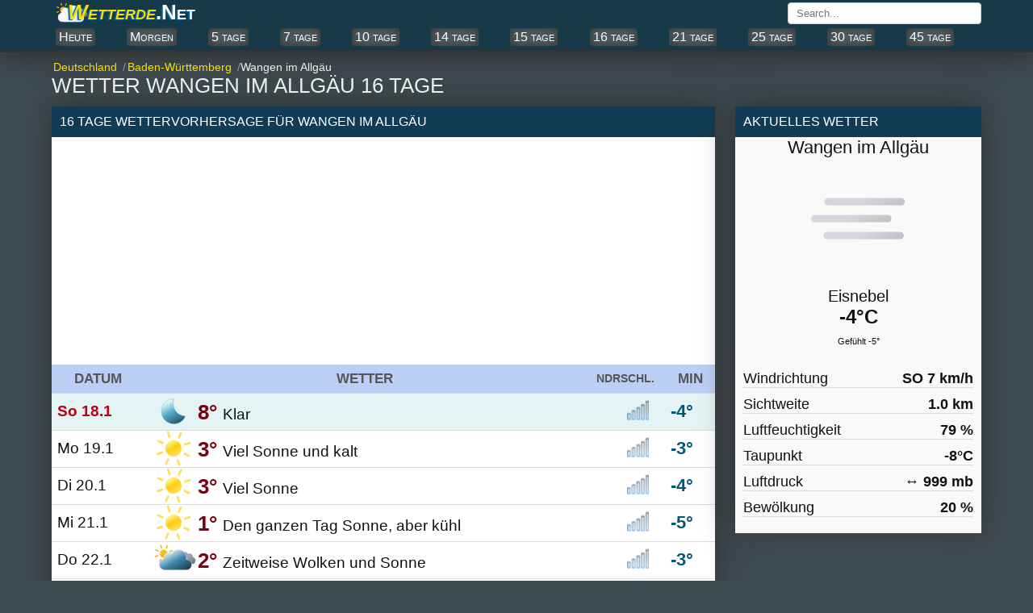

--- FILE ---
content_type: text/html; charset=UTF-8
request_url: https://wetterde.net/wetter16tage/292/baden-wurttemberg-wangen-im-allgau-wetter-16-tage.html
body_size: 10778
content:
<!DOCTYPE html><html xmlns="https://www.w3.org/1999/xhtml" lang="de-DE"><head itemscope itemtype="https://schema.org/WebSite"><meta charset="utf-8"><link rel="canonical" href="https://wetterde.net/wetter16tage/292/baden-wurttemberg-wangen-im-allgau-wetter-16-tage.html"><title>Wetter Wangen im Allgäu 16-tage</title><meta name="description" content="Wetter Baden-Württemberg Wangen im Allgäu 16 tage; Wettervorhersage Wangen im Allgäu 16-tage."><meta name="keywords" content="wetter Wangen im Allgäu, 16-tage wetter Wangen im Allgäu, wetter Wangen im Allgäu 16-tage, wetter Wangen im Allgäu 16 tage, 16 tage wetter Wangen im Allgäu, wettervorhersage Wangen im Allgäu, Wettervorhersage Wangen im Allgäu 16-tage, wetter vorhersage Wangen im Allgäu, Wangen im Allgäu wetter 16-tage, 16-tage wettervorhersage Wangen im Allgäu"><base href="https://wetterde.net/"><!--[if IE]></base><![endif]--><meta property="og:type" content="article"><meta property="og:title" content="Baden-Württemberg, Wangen im Allgäu 16 tage."><meta property="og:site_name" content="WetterDE"><meta property="og:url" content="https://wetterde.net/wetter16tage/292/baden-wurttemberg-wangen-im-allgau-wetter-16-tage.html"><meta property="og:description" content="Wetter Baden-Württemberg Wangen im Allgäu 16 tage Wettervorhersage Wangen im Allgäu 16-tage."><meta name="viewport" content="width=device-width, initial-scale=1.0, minimum-scale=1"><meta name="robots" content="index, follow"><link rel="shortcut icon" href="//wetterde.net/img_t/favicon/favicon.png" type="image/x-icon"><style>*{margin:0;padding:0;box-sizing:border-box}p{margin-top:10px;padding:5px 10px;font-size:110%}ul{list-style-type:none}body{font-family:'Open Sans','Helvetica Neue','Segoe UI','Calibri','Arial',sans-serif;color:#111;background:#3e4b51;font-size:16px}a{text-decoration:none}.link{text-decoration:none}.link:hover{text-decoration:underline;color:#007bc1}.blue{color:#007bc1}.non-active{color:#eee}.group:after{content:"";display:table;clear:both;color:#ddd}.container{width:100%;max-width:1160px;margin:0 auto;padding:0 4px}.header.top{padding-bottom:3px;margin-bottom:10px;background:#163a49;border-bottom: solid 3px #333;box-shadow:0 10px 30px #353535}.fixed-header{position:fixed!important;top:0;left:0;width:100%;z-index:99999}.navbar.top{margin-bottom:2px}.navbar-brand span{background: url("https://wetterde.net/img_t/6.svg") no-repeat left;background-size:27%;background-position:left;padding-bottom:4px;}.navbar-brand{float:left}.navbar-brand a{color:#fff;font-variant:small-caps;font-weight:bold;text-shadow:#00609f -2px 1px 1px;font-size:26px}/*.navbar-brand a span{color:#ff8000}*/.navbar-brand a i{color:#f7de06;margin-left:20px}.navbar-search{position:relative;float:right;margin:3px 0 0 3px}.navbar-search input{width:240px;padding:5px 10px;font-family:'Open Sans','Helvetica Neue','Segoe UI','Calibri','Arial',sans-serif;border:1px solid #ccc;border-radius:4px;outline-color:#007bc1}.navbar-search input:hover{border-color:#007bc1}.navbar-search-result{display:none;position:absolute;top:30px;left:0;width:100%;max-height:167px;background-color:#fff;overflow-y:auto;z-index:9;box-shadow:0 1px 2px 0 rgba(0,0,0,.13),0 1px 5px 0 rgba(0,0,0,.08)}.navbar-search-result a{display:block;padding:9px;color:#00639d;border-bottom:1px solid #bebebe;overflow:hidden;white-space:nowrap}.navbar-search-result a:hover{display:block;background-color:#f8f8f8}.navbar-search-result .notfound{display:block;padding:10px;font-size:14px;font-style:italic}.navbar-city{float:right;font-weight:600}.navbar-city a{font-size:18px;color:#333;vertical-align:middle;text-transform:uppercase}.navbar-city span{font-size:22px;vertical-align:middle}.navbar.bottom{position:relative;overflow:visible}.navbar.bottom .navbar-item{display:flex;justify-content:space-between;white-space:nowrap}.navbar.bottom .navbar-item.block{display:block}.navbar.bottom .navbar-item a{background:#525e5f;color:#fff;border-radius:4px;padding:2px 4px;text-align:center;display:block;font-size:16px;cursor:pointer;text-decoration:none;float:left;margin:2px 5px;font-variant:small-caps;box-shadow:inset 0 0 14px #333;/*box-shadow:#062244 -1px -1px 3px;*/}.navbar.bottom .navbar-item a:hover {background-color:#1c5068;color:#fff;}.navbar.bottom .navbar-item a.selected{font-weight:600}.breadcrumb{position:relative;overflow:visible}.breadcrumb ul{display:flex;white-space:nowrap;overflow-y:hidden;overflow-x:auto}.breadcrumb li{display:inline-block;padding-right:5px;color:#999;font-size:.9rem}.breadcrumb li+li:before{color:#999;content:"\0002f"}.breadcrumb li a{color:#f7de06}.breadcrumb li a span{padding:0 2px}header h1{margin-bottom:10px;font-weight:500;color:#eee;font-size:26px;text-transform:uppercase}header h2,header h3,header p{font-size:16px;font-weight:400;margin-bottom:15px;color:#222}header h2,header h3{text-transform:uppercase}.region{float:left;width:100%;padding-right:330px;margin-right:-330px}.table.type-2{width:100%;display:table;background:#fff;border-spacing:0;border-collapse:separate;}.table.type-2 .rowgroup{display:table-row-group}.table.type-2 .row{display:table-row}.table.type-2 .row.weekend{background:#e4f4f5}.table.type-2 .row.weekend .cell:first-child{font-weight:600;color:#bd0017}.table.type-2 .row.heading{display:table-row;font-size:90%;color:#555;background:#bbcff4;font-weight:600;text-transform:uppercase}.table.type-2 .row.heading .m{padding:0;font-size:100%}.table.type-2 .row:hover{background-color:#dfe8e1}.table.type-2 .cell{display:table-cell;font-size:120%;padding:7px;vertical-align:middle;overflow:hidden;border-bottom:1px solid #ddd}.table.type-2 .cell h2{font-size:100%;font-weight:600}.table.type-2 .cell .n{float:right;right:10px}.table.type-2 .cell .temperature{font-size:135%;color:#7b0010;font-weight:600}.table.type-2 .min{font-size:135%;color:#015778;font-weight:600}.cell.rowspanned{position:absolute;top:0;bottom:0;width:100px}.bold{font-weight:600;}.box.aktuel{background:#f9f9f9}.aktuel .bold{float:right}.aktuel ul{padding:10px}.aktuel li{margin:10px 0;font-size:110%;border-bottom:1px solid #ddd}.aktuel .status2{display:block;width:100%;text-align:center;font-size:135%}.aktuel .status{display:block;width:100%;text-align:center;font-size:125%}.aktuel .temperature.type-1{display:block;width:100%;text-align:center;font-weight:600;font-size:150%}.temperature.type-2{display:block;width:100%;padding:10px;text-align:center;font-size:70%}.table-detail{display:none;position:relative;border-bottom:1px solid #f0f0f0}.table-detail ul{width:100%;background:#fefdfc;column-count:2}.table-detail li{display:block;padding:10px;margin-left:4px;border-bottom:1px solid #eee}.table-detail .right{float:right;margin-right:20px}.table-detail strong{font-size:14px}aside{float:right;margin-bottom:30px;width:305px;margin-left:25px}aside .box{margin-bottom:30px}.box{background-color:#fff;box-shadow: 0px 0px 0px #0d324a, 0px -5px 35px #333}.box-title{background-color:#123c54;font-size:16px;font-weight:500;color:#fff;padding:10px;text-transform:uppercase}.box-title.red{background-color:#007bc1;color:#fff}.box-content{padding:12px}.tag{margin-bottom:20px}.tag a{display:inline-block;padding:0 5px 5px 0;font-weight:500;color:#333}article h4{margin:10px;font-size:20px;text-shadow:1px 1px 4px #eee;font-weight:500}article p{margin-bottom:30px;line-height:1.4em;font-size:90%;text-align:justify}footer{padding:20px;margin-top:30px;}footer .nav{padding:15px;font-size:17px;margin-bottom:20px;color:#fff;background:#102b36;text-align:center}footer .nav a{position:relative;margin:25px;color:#fff;text-transform:uppercase;opacity:1}footer .nav a:hover{opacity:.8}footer .nav a:last-child:after{display:none}footer .text{margin-bottom:20px;color:#fff;font-size:14px;opacity:.7;text-align:justify}footer .year{display:block;color:#fff;font-size:14px;text-align:center}footer .guess{display:block;font-size:12px;text-align:center}.page .page-left{float:left;width:50%;padding-right:15px}.page .page-right{float:right;width:50%;padding-left:15px}.page .page-full{width:100%}.page-country .region,.page-city .region{float:none;width:100%}.list.type-7{display:flex}.list.type-7 li{width:100%;padding:10px;text-align:center}.list.type-7 li a{display:block;padding:10px 0;border-right:1px solid #f0f0f0;color:#333}.list.type-7 li a:hover{background-color:#f0f0f0}.list.type-7 li:last-child a{border-right:0}.ads_row{padding:1px 0}.ads_row,.ads{min-height:300px!important;height:100%!important}.weather-box.type-1{padding:10px;background-color:#fff;box-shadow:0 1px 2px 0 rgba(0,0,0,.13),0 1px 5px 0 rgba(0,0,0,.08)}.page-weather-current .weather-box,.page-weather-daily .weather-box,.page-weather-tomorrow .weather-box{margin-bottom:30px}.page-weather-current .weather-box:last-child,.page-weather-daily .weather-box:last-child,.page-weather-tomorrow .weather-box:last-child{margin-bottom:0}.shortcut.type-1 h3,.shortcut.type-1 h2{display:block;margin-top:20px;margin-bottom:5px;color:#ddd}.shortcut.type-1 h2{font-size:22px}.shortcut.type-1 .selected{background-color:#fff8e2}.button-plus{border:0;position:absolute;width:35px;height:35px;background:#007bc1;top:50%;left:50%;transform:translate(-50%,-50%) rotate(0deg);border-radius:50%;cursor:pointer;z-index:100;transition:.4s cubic-bezier(0.2,0.6,0.3,1.1)}.button-plus:after{content:'';position:absolute;top:50%;left:50%;transform:translate(-50%,-50%);height:2px;width:50%;background:#fff}.button-plus:before{content:'';position:absolute;top:50%;left:50%;transform:translate(-50%,-50%);height:50%;width:2px;background:#fff}.button-plus.clicked{transform:translate(-50%,-50%) rotate(360deg);background:#ccc}.button-plus.clicked:before{width:0}/*.rain_bg{background-color:#f2f8fc!important;background-image:url(/img/rain_bg.png)}*/.contact-form{display:block}.contact-form-item{margin-bottom:10px}.contact-form label{display:block;margin-bottom:5px}.contact-form input,.contact-form textarea{width:100%;padding:5px 7px;font-family:'Open Sans','Helvetica Neue','Segoe UI','Calibri','Arial',sans-serif;border:1px solid #ccc;border-radius:3px;outline-color:#007bc1}.contact-form textarea{min-height:200px}.contact-form .button{display:inline-block;border:0;padding:10px 20px;font-size:14px;color:#fff;background-color:#007bc1}.contact-form .button:hover{opacity:.8}@media (max-width: 1160px){.navbar.bottom .navbar-item{padding:6px;overflow-y:hidden;overflow-x:scroll}.navbar.bottom .navbar-item a{margin-right:10px}}@media (max-width: 970px){.list.type-9,.table-detail ul{display:block;padding:0;column-count:1}}@media (max-width: 768px){.region,aside{float:none;width:100%;margin-right:0;padding-right:0}.list.type-9{margin:2px;}aside{margin-top:30px;margin-bottom:0}aside .box:last-child{margin-bottom:0}.navbar-brand{float:none;display:block;text-align:center}.navbar-brand span{background-size:34%;font-size:128%;position:absolute;top:1px;left:7px}.navbar-search,.navbar-city{width:54%}.navbar-search input{width:100%;height:25px}footer .nav a{display:block;margin-bottom:5px}.list.type-6{columns:2;margin:5px 40px}footer .nav a:last-child{margin-bottom:0}footer .nav a:after{display:none}aside{margin-left:0}.page .page-left,.page .page-right{float:none;width:100%;padding:0}.page .page-left{margin-bottom:30px}.navbar.bottom .navbar-item a:last-child{padding-right:30px}}@media (max-width: 560px){.navbar-brand a{font-size:94%}.list.type-9{display:block;padding:0;margin:2px;}.list.type-6{margin-left:35px}}@media (max-width: 425px){.map{position:relative;left:-14px;margin:6px auto}.navbar-city a{font-size:14px}.navbar-city span{font-size:18px}header h1{font-size:22px}header h2,header p{font-size:15px}.navbar.bottom .navbar-item a{font-size:94%}.table.type-2 .row.heading .cell{padding:2px;font-size:86%}.table.type-2 .cell{font-size:110%}.list.type-7{display:block}.list.type-7 li{padding:0}.list.type-7 li a{padding-left:10px;border:0;border-bottom:1px solid #f0f0f0;text-align:left}.list.type-7 li:last-child a{border-bottom:0}.list.type-8,.table-detail ul{display:block;padding:0;column-count:1}.list.type-9{display:block;padding:0}.weather-box.type-1 ul,.list.type-2{column-count:1}}@media (max-width: 320px){.container{padding:0 5px}.navbar-search,.navbar-city{width:44%}.table.type-2 .row.heading .cell{padding:3px 0;font-size:75%}.table.type-2 .row.heading .m{font-size:60%}.table.type-2 .cell{font-size:100%}}.w{position:relative;display:block;height:160px;}.w:before{content:'';position:absolute;bottom:0;left:0;background-size:63%;background-repeat:no-repeat;width:100%;height:170px;/*background-size:contain;*/background-position:center}.w.w-01:before,.w.w-1:before{background-image:url(/img_t/1.svg)}.w.w-02:before,.w.w-2:before{background-image:url(/img_t/2.svg)}.w.w-03:before,.w.w-3:before{background-image:url(/img_t/3.svg)}.w.w-04:before,.w.w-4:before{background-image:url(/img_t/4.svg)}.w.w-05:before,.w.w-5:before{background-image:url(/img_t/5.svg)}.w.w-06:before,.w.w-6:before{background-image:url(/img_t/6.svg)}.w.w-07:before,.w.w-7:before{background-image:url(/img_t/7.svg)}.w.w-08:before,.w.w-8:before{background-image:url(/img_t/8.svg)}.w.w-09:before,.w.w-9:before{background-image:url(/img_t/9.svg)}.w.w-10:before{background-image:url(/img_t/10.svg)}.w.w-11:before{background-image:url(/img_t/11.svg)}.w.w-12:before{background-image:url(/img_t/12.svg)}.w.w-13:before{background-image:url(/img_t/13.svg)}.w.w-14:before{background-image:url(/img_t/14.svg)}.w.w-15:before{background-image:url(/img_t/15.svg)}.w.w-16:before{background-image:url(/img_t/16.svg)}.w.w-17:before{background-image:url(/img_t/17.svg)}.w.w-18:before{background-image:url(/img_t/18.svg)}.w.w-19:before{background-image:url(/img_t/19.svg)}.w.w-20:before{background-image:url(/img_t/20.svg)}.w.w-21:before{background-image:url(/img_t/21.svg)}.w.w-22:before{background-image:url(/img_t/22.svg)}.w.w-23:before{background-image:url(/img_t/23.svg)}.w.w-24:before{background-image:url(/img_t/24.svg)}.w.w-25:before{background-image:url(/img_t/25.svg)}.w.w-26:before{background-image:url(/img_t/26.svg)}.w.w-27:before{background-image:url(/img_t/27.svg)}.w.w-28:before{background-image:url(/img_t/28.svg)}.w.w-29:before{background-image:url(/img_t/29.svg)}.w.w-30:before{background-image:url(/img_t/30.svg)}.w.w-31:before{background-image:url(/img_t/31.svg)}.w.w-32:before{background-image:url(/img_t/32.svg)}.w.w-33:before{background-image:url(/img_t/33.svg)}.w.w-34:before{background-image:url(/img_t/34.svg)}.w.w-35:before{background-image:url(/img_t/35.svg)}.w.w-36:before{background-image:url(/img_t/36.svg)}.w.w-37:before{background-image:url(/img_t/37.svg)}.w.w-38:before{background-image:url(/img_t/38.svg)}.w.w-39:before{background-image:url(/img_t/39.svg)}.w.w-40:before{background-image:url(/img_t/40.svg)}.w.w-41:before{background-image:url(/img_t/41.svg)}.w.w-42:before{background-image:url(/img_t/42.svg)}.w.w-43:before{background-image:url(/img_t/43.svg)}.w.w-44:before{background-image:url(/img_t/44.svg)}.n{display:inline-block;position:relative;width:30px;height:30px}.n:before{content:"";width:60px;height:60px;position:absolute;top:0;left:0;background-size:45%;background-repeat:no-repeat;}.n.n-0:before{background-image:url(/weather_icons/w/0.png)}.n.n-1:before{background-image:url(/weather_icons/w/1.png)}.n.n-2:before{background-image:url(/weather_icons/w/2.png)}.n.n-3:before{background-image:url(/weather_icons/w/3.png)}.n.n-4:before{background-image:url(/weather_icons/w/4.png)}.n.n-5:before{background-image:url(/weather_icons/w/5.png)}.a{display:inline-block;position:relative;width:20px;height:20px}.a:before{content:"";width:20px;height:20px;top:2px;position:absolute;background-repeat:no-repeat }.alert:before{background-image:url(/radar.gif)}.i{display:inline-block;position:relative;width:60px;height:25px}.i:before{content:"";width:60px;height:60px;position:absolute;top:-15px;left:0;background-repeat:no-repeat }.i.i-01:before,.i.i-1:before{background-image:url(/img_t/1.svg)}.i.i-02:before,.i.i-2:before{background-image:url(/img_t/2.svg)}.i.i-03:before,.i.i-3:before{background-image:url(/img_t/3.svg)}.i.i-04:before,.i.i-4:before{background-image:url(/img_t/4.svg)}.i.i-05:before,.i.i-5:before{background-image:url(/img_t/5.svg)}.i.i-06:before,.i.i-6:before{background-image:url(/img_t/6.svg)}.i.i-07:before,.i.i-7:before{background-image:url(/img_t/7.svg)}.i.i-08:before,.i.i-8:before{background-image:url(/img_t/8.svg)}.i.i-09:before,.i.i-9:before{background-image:url(/img_t/9.svg)}.i.i-10:before{background-image:url(/img_t/10.svg)}.i.i-11:before{background-image:url(/img_t/11.svg)}.i.i-12:before{background-image:url(/img_t/12.svg)}.i.i-13:before{background-image:url(/img_t/13.svg)}.i.i-14:before{background-image:url(/img_t/14.svg)}.i.i-15:before{background-image:url(/img_t/15.svg)}.i.i-16:before{background-image:url(/img_t/16.svg)}.i.i-17:before{background-image:url(/img_t/17.svg)}.i.i-18:before{background-image:url(/img_t/18.svg)}.i.i-19:before{background-image:url(/img_t/19.svg)}.i.i-20:before{background-image:url(/img_t/20.svg)}.i.i-21:before{background-image:url(/img_t/21.svg)}.i.i-22:before{background-image:url(/img_t/22.svg)}.i.i-23:before{background-image:url(/img_t/23.svg)}.i.i-24:before{background-image:url(/img_t/24.svg)}.i.i-25:before{background-image:url(/img_t/25.svg)}.i.i-26:before{background-image:url(/img_t/26.svg)}.i.i-27:before{background-image:url(/img_t/27.svg)}.i.i-28:before{background-image:url(/img_t/28.svg)}.i.i-29:before{background-image:url(/img_t/29.svg)}.i.i-30:before{background-image:url(/img_t/30.svg)}.i.i-31:before{background-image:url(/img_t/31.svg)}.i.i-32:before{background-image:url(/img_t/32.svg)}.i.i-33:before{background-image:url(/img_t/33.svg)}.i.i-34:before{background-image:url(/img_t/34.svg)}.i.i-35:before{background-image:url(/img_t/35.svg)}.i.i-36:before{background-image:url(/img_t/36.svg)}.i.i-37:before{background-image:url(/img_t/37.svg)}.i.i-38:before{background-image:url(/img_t/38.svg)}.i.i-39:before{background-image:url(/img_t/39.svg)}.i.i-40:before{background-image:url(/img_t/40.svg)}.i.i-41:before{background-image:url(/img_t/41.svg)}.i.i-42:before{background-image:url(/img_t/42.svg)}.i.i-43:before{background-image:url(/img_t/43.svg)}.i.i-44:before{background-image:url(/img_t/44.svg)}.d{ display:inline-block; position:relative; width:65px; height:25px }.d:before{ content:""; width:65px; height:48px;position:absolute;top:-12px;left:0;background-repeat:no-repeat }..d.d-clear-night:before,.d.d-1:before{background-image:url(/img_t/hourly/clear-night.svg)}.d.d-cloudy:before,.d.d-2:before{background-image:url(/img_t/hourly/cloudy.svg)}.d.d-foggy:before,.d.d-3:before{background-image:url(/img_t/hourly/foggy.svg)}.d.d-isolated-thunderstorms:before,.d.d-4:before{background-image:url(/img_t/hourly/isolated-thunderstorms.svg)}.d.d-mostly-clear-day:before,.d.d-5:before{background-image:url(/img_t/hourly/mostly-clear-day.svg)}.d.d-mostly-clear-night:before,.d.d-6:before{background-image:url(/img_t/hourly/mostly-clear-night.svg)}.d.d-mostly-cloudy-day:before,.d.d-7:before{background-image:url(/img_t/hourly/mostly-cloudy-day.svg)}.d.d-mostly-cloudy-night:before,.d.d-8:before{background-image:url(/img_t/hourly/mostly-cloudy-night.svg)}.d.d-partly-cloudy-day:before,.d.d-9:before{background-image:url(/img_t/hourly/partly-cloudy-day.svg)}.d.d-partly-cloudy-night:before{background-image:url(/img_t/hourly/partly-cloudy-night.svg)}.d.d-precip-rain-single:before{background-image:url(/img_t/hourly/precip-rain-single.svg)}.d.d-rain:before{background-image:url(/img_t/hourly/rain.svg)}.d.d-rain-snow-wintery-mix:before{background-image:url(/img_t/hourly/rain-snow-wintery-mix.svg)}.d.d-scattered-thunderstorms-day:before{background-image:url(/img_t/hourly/scattered-thunderstorms-day.svg)}.d.d-scattered-thunderstorms-night:before{background-image:url(/img_t/hourly/scattered-thunderstorms-night.svg)}.d.d-showers:before{background-image:url(/img_t/hourly/showers.svg)}.d.d-snow:before{background-image:url(/img_t/hourly/snow.svg)}.d.d-snow-showers:before{background-image:url(/img_t/hourly/snow-showers.svg)}.d.d-sunny:before{background-image:url(/img_t/hourly/sunny.svg)}.d.d-thunderstorms:before{background-image:url(/img_t/hourly/thunderstorms.svg)}.d.d-windy:before{background-image:url(/img_t/hourly/windy.svg)}.weather-province i{float:right;margin-right:5px;height:34px;width:auto}.weather-province span{float:right;bottom:4px;margin-right:3px}.weather ul li:last-child{border:0}.weather-province{background:#f9f9f9;padding:4px}.weather-province li{float:left;width:100%;border-bottom:0.01em solid #c8c8c8}.weather-province li a{display:block;padding:10px 0;font-size:105%;color:#03181f}.weather-province li a:hover{background:#dfebee}.weather-province li a:before{width:30px;height:30px;}.auf{background:#143543;color:#fff;padding:10px;margin:20px}.hot1{font-weight:600;font-size:120%;color:#ff0000}.hot2{font-weight:600;font-size:120%;color:#9E3100}.cold{font-weight:600;font-size:120%;color:#3333cc}.cold1{font-weight:600;font-size:120%;color:#67a5dc} iframe{border:0;height:50vh;width:100%;}.list.type-7{display:flex}.list.type-7 li{width:100%;padding:10px;text-align:center}.list.type-7 li a{display:block;padding:10px 0;border-right:1px solid #f0f0f0;color:#333}.list.type-7 li a:hover{background-color:#f0f0f0}.list.type-7 li:last-child a{border-right:0}</style><script async src="https://pagead2.googlesyndication.com/pagead/js/adsbygoogle.js?client=ca-pub-7720829606490788" data-overlays="bottom"     crossorigin="anonymous"></script></head><body itemscope itemtype="https://schema.org/WebPage"><!-- ust --><header class="header top"><nav class="navbar top" aria-label="navigation"><div class="container group"><div class="navbar-brand"><a href="https://wetterde.net"><span><i>Wetterde</i>.Net</span></a></div><div class="navbar-search" itemprop="potentialAction"><input type="text" name="search" placeholder="Search..." autocomplete="off"><div class="navbar-search-result"></div></div></div></nav><nav class="navbar bottom" aria-label="Primary navigation"><div class="navbar-item container group"><a href="/heute/292/wetter-heute-wangen-im-allgau.html" title="Wetter heute Wangen im Allgäu">Heute</a><a href="/morgen/292/wetter-wangen-im-allgau-morgen.html" title="Wetter Wangen im Allgäu morgen">Morgen</a><a href="/5tagewetter/292/baden-wurttemberg-wangen-im-allgau-wetter-5-tage.html" title="wetter Baden-Württemberg Wangen im Allgäu 5 tage">5 tage</a><a href="/wetter7tage/292/baden-wurttemberg-wangen-im-allgau-wetter-7-tage.html" title="wetter Baden-Württemberg Wangen im Allgäu 7 tage">7 tage</a><a href="/wetter10tage/292/baden-wurttemberg-wangen-im-allgau-wetter-10-tage.html" title="wetter Baden-Württemberg Wangen im Allgäu 10 tage">10 tage</a><a href="/14tagewetter/292/baden-wurttemberg-wangen-im-allgau-wetter-14-tage.html" title="wetter Baden-Württemberg Wangen im Allgäu 14 tage">14 tage</a><a href="/wetter15tage/292/baden-wurttemberg-wangen-im-allgau-wetter-15-tage.html" title="Baden-Württemberg Wangen im Allgäu 15 tage forecast">15 tage</a><a href="/wetter16tage/292/baden-wurttemberg-wangen-im-allgau-wetter-16-tage.html" title="wetter Baden-Württemberg Wangen im Allgäu 16 tage">16 tage</a><a href="/21tagewetter/292/baden-wurttemberg-wangen-im-allgau-wetter-21-tage.html" title="wetter Baden-Württemberg Wangen im Allgäu 21 tage">21 tage</a><a href="/25tagewetter/292/baden-wurttemberg-wangen-im-allgau-wetter-25-tage.html" title="Baden-Württemberg Wangen im Allgäu 25 tage wetter">25 tage</a><a href="/30tagewetter/292/baden-wurttemberg-wangen-im-allgau-wetter-30-tage.html" title="Baden-Württemberg Wangen im Allgäu 30 tage wetter">30 tage</a><a href="/wetter45tage/292/baden-wurttemberg-wangen-im-allgau-wetter-45-tage.html" title="Baden-Württemberg Wangen im Allgäu 45 tage wetter">45 tage</a></div></nav></header><!-- ust --><section class="container page-weather group"><nav aria-label="breadcrumb" class="breadcrumb"><ul itemscope itemtype="https://schema.org/BreadcrumbList"><li itemprop="itemListElement" itemscope itemtype="https://schema.org/ListItem"><a href="//wetterde.net/" itemprop="item"> <span itemprop="name">Deutschland</span></a><meta itemprop="position" content="1"></li><li itemprop="itemListElement" itemscope itemtype="https://schema.org/ListItem"><a href="//wetterde.net/deutschland/baden-wurttemberg/" itemprop="item"><span itemprop="name">Baden-Württemberg</span></a><meta itemprop="position" content="2"></li><li itemprop="itemListElement" itemscope itemtype="https://schema.org/ListItem"><span itemprop="name" class="non-active">Wangen im Allgäu</span><meta itemprop="position" content="3"></li></ul></nav><header><h1>Wetter Wangen im Allgäu 16 tage</h1></header><div class="region"><section><div class="box"><h2 class="box-title">16 tage Wettervorhersage für Wangen im Allgäu</h2><div class="ads_row"><ins class="adsbygoogle"     style="display:block" data-full-width-responsive="true"     data-ad-client="ca-pub-7720829606490788"     data-ad-slot="7912621953"     data-ad-format="auto"></ins><script>     (adsbygoogle = window.adsbygoogle || []).push({});</script></div><table class="table type-2"><tr class="row heading"><th class="cell">Datum</th><th class="cell">Wetter</th><th class="cell m">Ndrschl.</th><th class="cell">Min</th></tr><tr class="row weekend"><td class="cell" title="18.1 So wetter">So 18.1</td><td class="cell" title="Klar"><i class="i i-33" title="Klar"></i><span class="temperature">8° </span>Klar</td><td class="cell"><i class="n n-0" title="Niederschlag 9"></i></td><td class="cell min">-4°</td></tr><tr class="row"><td class="cell" title="19.1 Mo wetter">Mo 19.1</td><td class="cell" title="Viel Sonne und kalt"><i class="i i-1" title="Viel Sonne und kalt"></i><span class="temperature">3° </span>Viel Sonne und kalt</td><td class="cell"><i class="n n-0" title="Niederschlag 3"></i></td><td class="cell min">-3°</td></tr><tr class="row"><td class="cell" title="20.1 Di wetter">Di 20.1</td><td class="cell" title="Viel Sonne"><i class="i i-1" title="Viel Sonne"></i><span class="temperature">3° </span>Viel Sonne</td><td class="cell"><i class="n n-0" title="Niederschlag 0"></i></td><td class="cell min">-4°</td></tr><tr class="row"><td class="cell" title="21.1 Mi wetter">Mi 21.1</td><td class="cell" title="Den ganzen Tag Sonne, aber kühl"><i class="i i-1" title="Den ganzen Tag Sonne, aber kühl"></i><span class="temperature">1° </span>Den ganzen Tag Sonne, aber kühl</td><td class="cell"><i class="n n-0" title="Niederschlag 0"></i></td><td class="cell min">-5°</td></tr><tr class="row"><td class="cell" title="22.1 Do wetter">Do 22.1</td><td class="cell" title="Zeitweise Wolken und Sonne"><i class="i i-4" title="Zeitweise Wolken und Sonne"></i><span class="temperature">2° </span>Zeitweise Wolken und Sonne</td><td class="cell"><i class="n n-0" title="Niederschlag 1"></i></td><td class="cell min">-3°</td></tr><tr class="row"><td class="cell" title="23.1 Fr wetter">Fr 23.1</td><td class="cell" title="Wolkig"><i class="i i-7" title="Wolkig"></i><span class="temperature">4° </span>Wolkig</td><td class="cell"><i class="n n-0" title="Niederschlag 17"></i></td><td class="cell min">-1°</td></tr><tr class="row weekend"><td class="cell" title="24.1 Sa wetter">Sa 24.1</td><td class="cell" title="Kalt"><i class="i i-2" title="Kalt"></i><span class="temperature">4° </span>Kalt</td><td class="cell"><i class="n n-0" title="Niederschlag 1"></i></td><td class="cell min">-1°</td></tr><tr class="row weekend"><td class="cell" title="25.1 So wetter">So 25.1</td><td class="cell" title="Wolkig"><i class="i i-7" title="Wolkig"></i><span class="temperature">2° </span>Wolkig</td><td class="cell"><i class="n n-0" title="Niederschlag 25"></i></td><td class="cell min">-1°</td></tr><tr class="row"><td class="cell" title="26.1 Mo wetter">Mo 26.1</td><td class="cell" title="Gelegentlicher Schneefall"><i class="i i-22" title="Gelegentlicher Schneefall"></i><span class="temperature">1° </span>Gelegentlicher Schneefall</td><td class="cell"><i class="n n-2" title="Niederschlag 65"></i></td><td class="cell min">-2°</td></tr><tr class="row"><td class="cell" title="27.1 Di wetter">Di 27.1</td><td class="cell" title="Niedrige Wolken"><i class="i i-8" title="Niedrige Wolken"></i><span class="temperature">1° </span>Niedrige Wolken</td><td class="cell"><i class="n n-0" title="Niederschlag 10"></i></td><td class="cell min">-2°</td></tr><tr class="row"><td class="cell" title="28.1 Mi wetter">Mi 28.1</td><td class="cell" title="Wolkig, Schneefall möglich"><i class="i i-19" title="Wolkig, Schneefall möglich"></i><span class="temperature">1° </span>Wolkig, Schneefall möglich</td><td class="cell"><i class="n n-1" title="Niederschlag 56"></i></td><td class="cell min">-2°</td></tr><tr class="row"><td class="cell" title="29.1 Do wetter">Do 29.1</td><td class="cell" title="Teilweise sonnig"><i class="i i-3" title="Teilweise sonnig"></i><span class="temperature">0° </span>Teilweise sonnig</td><td class="cell"><i class="n n-0" title="Niederschlag 4"></i></td><td class="cell min">-4°</td></tr><tr class="row"><td class="cell" title="30.1 Fr wetter">Fr 30.1</td><td class="cell" title="Sonne und Wolken"><i class="i i-4" title="Sonne und Wolken"></i><span class="temperature">0° </span>Sonne und Wolken</td><td class="cell"><i class="n n-0" title="Niederschlag 1"></i></td><td class="cell min">-4°</td></tr><tr class="row weekend"><td class="cell" title="31.1 Sa wetter">Sa 31.1</td><td class="cell" title="Sonnig"><i class="i i-1" title="Sonnig"></i><span class="temperature">-1° </span>Sonnig</td><td class="cell"><i class="n n-0" title="Niederschlag 10"></i></td><td class="cell min">-7°</td></tr><tr class="row weekend"><td class="cell" title="1.2 So wetter">So 1.2</td><td class="cell" title="Wolkig"><i class="i i-7" title="Wolkig"></i><span class="temperature">0° </span>Wolkig</td><td class="cell"><i class="n n-0" title="Niederschlag 25"></i></td><td class="cell min">-6°</td></tr><tr class="row"><td class="cell" title="2.2 Mo wetter">Mo 2.2</td><td class="cell" title="Wolkig"><i class="i i-7" title="Wolkig"></i><span class="temperature">2° </span>Wolkig</td><td class="cell"><i class="n n-0" title="Niederschlag 25"></i></td><td class="cell min">-4°</td></tr> </table><ins class="adsbygoogle"     style="display:block" data-full-width-responsive="true"     data-ad-client="ca-pub-7720829606490788"     data-ad-slot="7912621953"     data-ad-format="rectangle"></ins><script>     (adsbygoogle = window.adsbygoogle || []).push({});</script></div><div id="placeholder"></div></section><section class="shortcut type-1"><h3>Wetter für Wangen im Allgäu Heute, Morgen und 16 Tage</h3><div class="box"><nav aria-label="navigation"><ul class="list type-7"><li><a href="/heute/292/wetter-heute-wangen-im-allgau.html" title="Wetter heute Wangen im Allgäu">Wetter Heute</a></li><li><a href="/morgen/292/wetter-wangen-im-allgau-morgen.html" title="Wetter Wangen im Allgäu morgen">Wetter Morgen</a></li><li><a href="/25tagewetter/292/baden-wurttemberg-wangen-im-allgau-wetter-25-tage.html" title="Baden-Württemberg Wangen im Allgäu 25 tage wetter">Wetter 25 tage</a></li></ul></nav></div></section></div><aside><div class="box aktuel"><h3 class="box-title">Aktuelles Wetter</h3><nav role="navigation"><span class="status2">Wangen im Allgäu</span><span class="w w-11"></span><span class="status">Eisnebel</span><span class="temperature type-1">-4°C</span><span class="temperature type-2">Gefühlt  -5°</span><ul><li>Windrichtung <span class="bold">SO 7 km/h</span></li><li>Sichtweite <span class="bold">1.0 km</span></li><li>Luftfeuchtigkeit <span class="bold">79 %</span></li><li>Taupunkt <span class="bold">-8°C</span></li><li>Luftdruck <span class="bold">&#x2194; 999 mb</span></li><li>Bewölkung <span class="bold">20 %</span></li></ul></nav></div><ins class="adsbygoogle"     style="display:block" data-full-width-responsive="true"     data-ad-client="ca-pub-7720829606490788"     data-ad-slot="7912621953"     data-ad-format="rectangle"></ins><script>     (adsbygoogle = window.adsbygoogle || []).push({});</script><div class="box"><h4 class="box-title">Wetter 16-Tage</h4><div class="weather-province box-content"><nav aria-label="navigation">﻿<ul class="group"><li><a href="//wetterde.net/wetter10tage/106/berlin-wetter-10-tage.html" title="16 tage wetter Berlin"> Berlin<i class="cold">-5°C</i><span class="i i-35"></span></a></li><li><a href="//wetterde.net/wetter10tage/565/hamburg-farmsen-berne-wetter-10-tage.html" title="16 tage wetter Farmsen-Berne"> Farmsen-Berne<i class="cold">-1°C</i><span class="i i-1"></span></a></li><li><a href="//wetterde.net/wetter10tage/574/hamburg-wetter-10-tage.html" title="16 tage wetter Hamburg"> Hamburg<i class="cold">-5°C</i><span class="i i-38"></span></a></li><li><a href="//wetterde.net/wetter10tage/355/bayern-munchen-wetter-10-tage.html" title="16 tage wetter München"> München<i class="cold">-8°C</i><span class="i i-7"></span></a></li><li><a href="//wetterde.net/wetter10tage/1120/schleswig-holstein-sylt-wetter-10-tage.html" title="16 tage wetter Sylt"> Sylt<i class="cold">-1°C</i><span class="i i-7"></span></a></li><li><a href="//wetterde.net/wetter10tage/282/baden-wurttemberg-stuttgart-wetter-10-tage.html" title="16 tage wetter Stuttgart"> Stuttgart<i class="cold">-1°C</i><span class="i i-7"></span></a></li><li><a href="//wetterde.net/wetter10tage/744/niedersachsen-cuxhaven-wetter-10-tage.html" title="16 tage wetter Cuxhaven"> Cuxhaven<i class="cold">-4°C</i><span class="i i-7"></span></a></li><li><a href="//wetterde.net/wetter10tage/895/nordrhein-westfalen-koln-wetter-10-tage.html" title="16 tage wetter Köln"> Köln<i class="cold">3°C</i><span class="i i-38"></span></a></li><li><a href="//wetterde.net/wetter10tage/463/hessen-frankfurt-am-main-wetter-10-tage.html" title="16 tage wetter Frankfurt am Main"> Frankfurt am Main<i class="cold">-3°C</i><span class="i i-38"></span></a></li><li><a href="//wetterde.net/wetter10tage/1251/sachsen-dresden-wetter-10-tage.html" title="16 tage wetter Dresden"> Dresden<i class="cold">-4°C</i><span class="i i-33"></span></a></li><li><a href="//wetterde.net/wetter10tage/685/mecklenburg-vorpommern-kuhlungsborn-wetter-10-tage.html" title="16 tage wetter Kühlungsborn"> Kühlungsborn<i class="cold">-1°C</i><span class="i i-2"></span></a></li><li><a href="//wetterde.net/wetter10tage/1274/sachsen-leipzig-wetter-10-tage.html" title="16 tage wetter Leipzig"> Leipzig<i class="cold">-10°C</i><span class="i i-38"></span></a></li><li><a href="//wetterde.net/wetter10tage/403/bremen-wetter-10-tage.html" title="16 tage wetter Bremen"> Bremen<i class="cold">-3°C</i><span class="i i-35"></span></a></li><li><a href="//wetterde.net/wetter10tage/773/niedersachsen-hannover-wetter-10-tage.html" title="16 tage wetter Hannover"> Hannover<i class="cold">-5°C</i><span class="i i-7"></span></a></li><li><a href="//wetterde.net/wetter10tage/673/mecklenburg-vorpommern-heringsdorf-wetter-10-tage.html" title="16 tage wetter Heringsdorf"> Heringsdorf<i class="cold">-7°C</i><span class="i i-38"></span></a></li><li><a href="//wetterde.net/wetter10tage/305/bayern-augsburg-wetter-10-tage.html" title="16 tage wetter Augsburg"> Augsburg<i class="cold">-5°C</i><span class="i i-7"></span></a></li><li><a href="//wetterde.net/wetter10tage/368/bayern-nurnberg-wetter-10-tage.html" title="16 tage wetter Nürnberg"> Nürnberg<i class="cold">-7°C</i><span class="i i-7"></span></a></li><li><a href="//wetterde.net/wetter10tage/881/nordrhein-westfalen-essen-wetter-10-tage.html" title="16 tage wetter Essen"> Essen<i class="cold">4°C</i><span class="i i-7"></span></a></li><li><a href="//wetterde.net/wetter10tage/1058/schleswig-holstein-gromitz-wetter-10-tage.html" title="16 tage wetter Grömitz"> Grömitz<i class="cold">-1°C</i><span class="i i-34"></span></a></li><li><a href="//wetterde.net/wetter10tage/867/nordrhein-westfalen-dortmund-wetter-10-tage.html" title="16 tage wetter Dortmund"> Dortmund<i class="hot2">5°C</i><span class="i i-7"></span></a></li><li><a href="//wetterde.net/wetter10tage/640/mecklenburg-vorpommern-binz-wetter-10-tage.html" title="16 tage wetter Binz"> Binz<i class="cold">-5°C</i><span class="i i-35"></span></a></li><li><a href="//wetterde.net/wetter10tage/322/bayern-garmisch-partenkirchen-wetter-10-tage.html" title="16 tage wetter Garmisch-Partenkirchen"> Garmisch-Partenkirchen<i class="cold">-7°C</i><span class="i i-7"></span></a></li><li><a href="//wetterde.net/wetter10tage/1386/sachsen-anhalt-magdeburg-wetter-10-tage.html" title="16 tage wetter Magdeburg"> Magdeburg<i class="cold">-7°C</i><span class="i i-35"></span></a></li><li><a href="//wetterde.net/wetter10tage/1456/thuringen-erfurt-wetter-10-tage.html" title="16 tage wetter Erfurt"> Erfurt<i class="cold">-6°C</i><span class="i i-7"></span></a></li><li><a href="//wetterde.net/wetter10tage/1123/schleswig-holstein-timmendorfer-strand-wetter-10-tage.html" title="16 tage wetter Timmendorfer Strand"> Timmendorfer Strand<i class="cold">-1°C</i><span class="i i-1"></span></a></li><li><a href="//wetterde.net/wetter10tage/871/nordrhein-westfalen-dusseldorf-wetter-10-tage.html" title="16 tage wetter Düsseldorf"> Düsseldorf<i class="cold">3°C</i><span class="i i-34"></span></a></li><li><a href="//wetterde.net/wetter10tage/728/mecklenburg-vorpommern-warnemunde-wetter-10-tage.html" title="16 tage wetter Warnemünde"> Warnemünde<i class="cold">-1°C</i><span class="i i-34"></span></a></li><li><a href="//wetterde.net/wetter10tage/1126/schleswig-holstein-travemunde-wetter-10-tage.html" title="16 tage wetter Travemünde"> Travemünde<i class="cold">-1°C</i><span class="i i-35"></span></a></li><li><a href="//wetterde.net/wetter10tage/380/bayern-regensburg-wetter-10-tage.html" title="16 tage wetter Regensburg"> Regensburg<i class="cold">-7°C</i><span class="i i-38"></span></a></li></ul></nav></div></div></aside></section><div class="box auf"><nav aria-label="navigation"><article><h4>Wangen im Allgäu Wetter 16-Tage</h4><p>Auf dieser Seite liefern wir die genauesten Ergebnisse zum Wetter in Wangen im Allgäu. Sie können das Wetter von heute, das Wetter von morgen, 14-Tage Wetter, 16-Tage wetter, 21-Tage wetter und 30-Tage Wettervorhersagen für Wangen im Allgäu abrufen. Wir präsentieren die Wettervorhersage für heute und morgen als stündliche Vorhersagen. Wetter in Wangen im Allgäu heute; . Die höchste Lufttemperatur beträgt .Für Wangen im Allgäu sind detaillierte 16-tägige Wettervorhersagen verfügbar. Auf unserer 16-tägigen Wetterseite finden Sie tägliche Höchst- und Tiefsttemperaturen für jeden Tag. Das Wochenendwetter ist mit auffälligeren Farben markiert. Für langfristigere Vorhersagen und detaillierte Wetterprognosen für andere Tage können Sie die Links oben auf der Seite verwenden. Geben Sie den Städtenamen in die Suchleiste ein, um lokale Wettervorhersagen zu erhalten. Stündliche Wetterdaten: Informationen zum Wetter für heute und morgen werden stündlich aktualisiert. Die aktuellen Wetterinformationen, live und aktuell, finden Sie auf dieser Website.</p></article></nav></div>﻿<footer aria-label="entry meta"><nav class="nav" aria-label="Footer"><a href="//wetterde.net/privacy-policy.php">Datenschutzerklärung</a><a href="//wetterde.net/kontakt.html">Kontakt</a> <a href="//wetterde.net/">Wetter</a></nav><div class="container"><div class="text">Unsere Website bietet allen Besuchern das Wetter auf Basis von meteorologischen Prognosen. Wir bieten Stündliche Wettervorhersagen, 5-Tage Wettervorhersagen, 10-Tage Wettervorhersagen, 14-Tage Wettervorhersagen und monatliche Wettervorhersagen.Achtung: Die 1-Tages und die 7-tage Prognose wird alle 15 Minuten aktualisiert. Deshalb Können die Angaben um +/- 1°C schwanken.</div><span class="year">Wetterde.NET - Copyright &copy; 2026 - Deutschland Wetter</span> </div></footer><script defer src='//wetterde.net/js/main2.js?v=1.1'></script> <!-- Google tag (gtag.js) --><script async src="https://www.googletagmanager.com/gtag/js?id=G-9YY9ZX4YWH"></script><script>  window.dataLayer = window.dataLayer || [];  function gtag(){dataLayer.push(arguments);}  gtag('js', new Date());  gtag('config', 'G-9YY9ZX4YWH');</script><div id="iframeTemplate"><iframe id="b" name="map" title="map" data-src="radar/radar.php?lat=47.686&lon=9.832" frameborder="0" scrolling="no" allowfullscreen></iframe></div><script>var element,html,template;element = document.getElementById("placeholder");template = document.getElementById("iframeTemplate");html = template.innerHTML;element.innerHTML = html;</script><script>function jquery(js){var script=document.createElement('script');script.src=js;script.type='text/javascript';script.defer=true;document.getElementsByTagName('head').item(0).appendChild(script);}StackExchangeusingsetBreakers=({"Js/main.js":"6da434","Js/jmsrc.js":"2b1f3b","Js/js.js":"d31dbc","Js/events.js":"a82b1c","Js/full-anon.js":"efd051","Js/highlightjs-loader.js":"510ebf","Js/transpiled.js":"36bc12","Js/validation.js":"8fda6c","Js/tag.js":"d487f8","Js/wmd.js":"033cae","Js/codemirror.js":"38deb7"});jquery('/wangen-im-allgau/1A28dU417180547St26j901s/validator.js');</script><!-- <script async type="text/javascript" id="empower-ad-script" src="https://static.virgul.com/theme/mockups/adcode/outside.js?namespace=empower&class=empower-ad&site=wetterde_net"></script> --></body></html>

--- FILE ---
content_type: text/html; charset=UTF-8
request_url: https://wetterde.net/wget/weather2.php?id=171805&il=wangen-im-allgau
body_size: 1852
content:
07﻿<!-- heute --><tr class="row"><td class="cell" role="cell">9:00</td><td class="cell" role="cell"><i class="d d-mostly-clear-day" title="Meist sonnig"></i><span class="temperature">-4°C </span> Meist sonnig </td><td class="cell">2%</td><td class="cell position-relative" role="cell">
<button onclick="javascript:void(0);" aria-label="Details" class="button-plus"></button></td></tr>
<tr>
<td colspan="4">
<div class="table-detail">
<ul>
<li><img src="/svg/thermometer.svg"> <strong>Gefühlte</strong> <span class="right">-4°</span></li>
<li><img src="/svg/wind.svg"> <strong> Wind</strong> <span class="right">ONO 4 km/h</span></li>
<li><img src="/svg/umbrella.svg"> <strong> Niederschlag</strong> <span class="right">0</span></li>
<li><img src="/svg/wolkendecke.svg"><strong> Wolkendecke</strong> <span class="right">29%</span></li>
<li><img src="/svg/uvindex.svg"><strong>UV-Index</strong> <span class="right">0 von 11</span></li>
<li><img src="/svg/.svg" alt=""><strong> </strong><span class="right"></span></li>
<!-- <li><img src="/svg/luftfeuchte.svg"><strong> Luftfeuchte</strong> <span class="right"></span></li> -->
</ul>
</div>
</td>
</tr><!-- heute --><tr class="row"><td class="cell" role="cell">10:00</td><td class="cell" role="cell"><i class="d d-sunny" title="Sonnig"></i><span class="temperature">-2°C </span> Sonnig </td><td class="cell">1%</td><td class="cell position-relative" role="cell">
<button onclick="javascript:void(0);" aria-label="Details" class="button-plus"></button></td></tr>
<tr>
<td colspan="4">
<div class="table-detail">
<ul>
<li><img src="/svg/thermometer.svg"> <strong>Gefühlte</strong> <span class="right">-2°</span></li>
<li><img src="/svg/wind.svg"> <strong> Wind</strong> <span class="right">ONO 4 km/h</span></li>
<li><img src="/svg/umbrella.svg"> <strong> Niederschlag</strong> <span class="right">0</span></li>
<li><img src="/svg/wolkendecke.svg"><strong> Wolkendecke</strong> <span class="right">9%</span></li>
<li><img src="/svg/uvindex.svg"><strong>UV-Index</strong> <span class="right">0 von 11</span></li>
<li><img src="/svg/.svg" alt=""><strong> </strong><span class="right">88%</span></li>
<!-- <li><img src="/svg/luftfeuchte.svg"><strong> Luftfeuchte</strong> <span class="right">88%</span></li> -->
</ul>
</div>
</td>
</tr><!-- heute --><tr class="row"><td class="cell" role="cell">11:00</td><td class="cell" role="cell"><i class="d d-sunny" title="Sonnig"></i><span class="temperature">0°C </span> Sonnig </td><td class="cell">1%</td><td class="cell position-relative" role="cell">
<button onclick="javascript:void(0);" aria-label="Details" class="button-plus"></button></td></tr>
<tr>
<td colspan="4">
<div class="table-detail">
<ul>
<li><img src="/svg/thermometer.svg"> <strong>Gefühlte</strong> <span class="right">0°</span></li>
<li><img src="/svg/wind.svg"> <strong> Wind</strong> <span class="right">ONO 4 km/h</span></li>
<li><img src="/svg/umbrella.svg"> <strong> Niederschlag</strong> <span class="right">0</span></li>
<li><img src="/svg/wolkendecke.svg"><strong> Wolkendecke</strong> <span class="right">0%</span></li>
<li><img src="/svg/uvindex.svg"><strong>UV-Index</strong> <span class="right">1 von 11</span></li>
<li><img src="/svg/.svg" alt=""><strong> </strong><span class="right">81%</span></li>
<!-- <li><img src="/svg/luftfeuchte.svg"><strong> Luftfeuchte</strong> <span class="right">81%</span></li> -->
</ul>
</div>
</td>
</tr><!-- heute --><tr class="row"><td class="cell" role="cell">12:00</td><td class="cell" role="cell"><i class="d d-sunny" title="Sonnig"></i><span class="temperature">1°C </span> Sonnig </td><td class="cell">1%</td><td class="cell position-relative" role="cell">
<button onclick="javascript:void(0);" aria-label="Details" class="button-plus"></button></td></tr>
<tr>
<td colspan="4">
<div class="table-detail">
<ul>
<li><img src="/svg/thermometer.svg"> <strong>Gefühlte</strong> <span class="right">1°</span></li>
<li><img src="/svg/wind.svg"> <strong> Wind</strong> <span class="right">NO 4 km/h</span></li>
<li><img src="/svg/umbrella.svg"> <strong> Niederschlag</strong> <span class="right">0</span></li>
<li><img src="/svg/wolkendecke.svg"><strong> Wolkendecke</strong> <span class="right">13%</span></li>
<li><img src="/svg/uvindex.svg"><strong>UV-Index</strong> <span class="right">1 von 11</span></li>
<li><img src="/svg/.svg" alt=""><strong> </strong><span class="right">77%</span></li>
<!-- <li><img src="/svg/luftfeuchte.svg"><strong> Luftfeuchte</strong> <span class="right">77%</span></li> -->
</ul>
</div>
</td>
</tr><!-- heute --><tr class="row"><td class="cell" role="cell">13:00</td><td class="cell" role="cell"><i class="d d-partly-cloudy-day" title="Wolkig"></i><span class="temperature">2°C </span> Wolkig </td><td class="cell">1%</td><td class="cell position-relative" role="cell">
<button onclick="javascript:void(0);" aria-label="Details" class="button-plus"></button></td></tr>
<tr>
<td colspan="4">
<div class="table-detail">
<ul>
<li><img src="/svg/thermometer.svg"> <strong>Gefühlte</strong> <span class="right">2°</span></li>
<li><img src="/svg/wind.svg"> <strong> Wind</strong> <span class="right">N 3 km/h</span></li>
<li><img src="/svg/umbrella.svg"> <strong> Niederschlag</strong> <span class="right">0</span></li>
<li><img src="/svg/wolkendecke.svg"><strong> Wolkendecke</strong> <span class="right">30%</span></li>
<li><img src="/svg/uvindex.svg"><strong>UV-Index</strong> <span class="right">1 von 11</span></li>
<li><img src="/svg/.svg" alt=""><strong> </strong><span class="right">74%</span></li>
<!-- <li><img src="/svg/luftfeuchte.svg"><strong> Luftfeuchte</strong> <span class="right">74%</span></li> -->
</ul>
</div>
</td>
</tr><!-- heute --><tr class="row"><td class="cell" role="cell">14:00</td><td class="cell" role="cell"><i class="d d-partly-cloudy-day" title="Wolkig"></i><span class="temperature">3°C </span> Wolkig </td><td class="cell">1%</td><td class="cell position-relative" role="cell">
<button onclick="javascript:void(0);" aria-label="Details" class="button-plus"></button></td></tr>
<tr>
<td colspan="4">
<div class="table-detail">
<ul>
<li><img src="/svg/thermometer.svg"> <strong>Gefühlte</strong> <span class="right">3°</span></li>
<li><img src="/svg/wind.svg"> <strong> Wind</strong> <span class="right">NNO 4 km/h</span></li>
<li><img src="/svg/umbrella.svg"> <strong> Niederschlag</strong> <span class="right">0</span></li>
<li><img src="/svg/wolkendecke.svg"><strong> Wolkendecke</strong> <span class="right">52%</span></li>
<li><img src="/svg/uvindex.svg"><strong>UV-Index</strong> <span class="right">1 von 11</span></li>
<li><img src="/svg/.svg" alt=""><strong> </strong><span class="right">72%</span></li>
<!-- <li><img src="/svg/luftfeuchte.svg"><strong> Luftfeuchte</strong> <span class="right">72%</span></li> -->
</ul>
</div>
</td>
</tr><!-- heute --><tr class="row"><td class="cell" role="cell">15:00</td><td class="cell" role="cell"><i class="d d-mostly-cloudy-day" title="Stark bewölkt"></i><span class="temperature">3°C </span> Stark bewölkt </td><td class="cell">3%</td><td class="cell position-relative" role="cell">
<button onclick="javascript:void(0);" aria-label="Details" class="button-plus"></button></td></tr>
<tr>
<td colspan="4">
<div class="table-detail">
<ul>
<li><img src="/svg/thermometer.svg"> <strong>Gefühlte</strong> <span class="right">3°</span></li>
<li><img src="/svg/wind.svg"> <strong> Wind</strong> <span class="right">NNO 5 km/h</span></li>
<li><img src="/svg/umbrella.svg"> <strong> Niederschlag</strong> <span class="right">0</span></li>
<li><img src="/svg/wolkendecke.svg"><strong> Wolkendecke</strong> <span class="right">67%</span></li>
<li><img src="/svg/uvindex.svg"><strong>UV-Index</strong> <span class="right">0 von 11</span></li>
<li><img src="/svg/.svg" alt=""><strong> </strong><span class="right">75%</span></li>
<!-- <li><img src="/svg/luftfeuchte.svg"><strong> Luftfeuchte</strong> <span class="right">75%</span></li> -->
</ul>
</div>
</td>
</tr><!-- heute --><tr class="row"><td class="cell" role="cell">16:00</td><td class="cell" role="cell"><i class="d d-mostly-cloudy-day" title="Stark bewölkt"></i><span class="temperature">2°C </span> Stark bewölkt </td><td class="cell">5%</td><td class="cell position-relative" role="cell">
<button onclick="javascript:void(0);" aria-label="Details" class="button-plus"></button></td></tr>
<tr>
<td colspan="4">
<div class="table-detail">
<ul>
<li><img src="/svg/thermometer.svg"> <strong>Gefühlte</strong> <span class="right">2°</span></li>
<li><img src="/svg/wind.svg"> <strong> Wind</strong> <span class="right">NNO 5 km/h</span></li>
<li><img src="/svg/umbrella.svg"> <strong> Niederschlag</strong> <span class="right">0</span></li>
<li><img src="/svg/wolkendecke.svg"><strong> Wolkendecke</strong> <span class="right">62%</span></li>
<li><img src="/svg/uvindex.svg"><strong>UV-Index</strong> <span class="right">0 von 11</span></li>
<li><img src="/svg/.svg" alt=""><strong> </strong><span class="right">81%</span></li>
<!-- <li><img src="/svg/luftfeuchte.svg"><strong> Luftfeuchte</strong> <span class="right">81%</span></li> -->
</ul>
</div>
</td>
</tr><!-- heute --><tr class="row"><td class="cell" role="cell">17:00</td><td class="cell" role="cell"><i class="d d-mostly-cloudy-day" title="Stark bewölkt"></i><span class="temperature">1°C </span> Stark bewölkt </td><td class="cell">6%</td><td class="cell position-relative" role="cell">
<button onclick="javascript:void(0);" aria-label="Details" class="button-plus"></button></td></tr>
<tr>
<td colspan="4">
<div class="table-detail">
<ul>
<li><img src="/svg/thermometer.svg"> <strong>Gefühlte</strong> <span class="right">-1°</span></li>
<li><img src="/svg/wind.svg"> <strong> Wind</strong> <span class="right">NNO 5 km/h</span></li>
<li><img src="/svg/umbrella.svg"> <strong> Niederschlag</strong> <span class="right">0</span></li>
<li><img src="/svg/wolkendecke.svg"><strong> Wolkendecke</strong> <span class="right">73%</span></li>
<li><img src="/svg/uvindex.svg"><strong>UV-Index</strong> <span class="right">0 von 11</span></li>
<li><img src="/svg/.svg" alt=""><strong> </strong><span class="right">86%</span></li>
<!-- <li><img src="/svg/luftfeuchte.svg"><strong> Luftfeuchte</strong> <span class="right">86%</span></li> -->
</ul>
</div>
</td>
</tr><!-- heute --><tr class="row"><td class="cell" role="cell">18:00</td><td class="cell" role="cell"><i class="d d-cloudy" title="Bedeckt"></i><span class="temperature">-1°C </span> Bedeckt </td><td class="cell">7%</td><td class="cell position-relative" role="cell">
<button onclick="javascript:void(0);" aria-label="Details" class="button-plus"></button></td></tr>
<tr>
<td colspan="4">
<div class="table-detail">
<ul>
<li><img src="/svg/thermometer.svg"> <strong>Gefühlte</strong> <span class="right">-2°</span></li>
<li><img src="/svg/wind.svg"> <strong> Wind</strong> <span class="right">NO 5 km/h</span></li>
<li><img src="/svg/umbrella.svg"> <strong> Niederschlag</strong> <span class="right">0</span></li>
<li><img src="/svg/wolkendecke.svg"><strong> Wolkendecke</strong> <span class="right">80%</span></li>
<li><img src="/svg/uvindex.svg"><strong>UV-Index</strong> <span class="right">0 von 11</span></li>
<li><img src="/svg/.svg" alt=""><strong> </strong><span class="right">89%</span></li>
<!-- <li><img src="/svg/luftfeuchte.svg"><strong> Luftfeuchte</strong> <span class="right">89%</span></li> -->
</ul>
</div>
</td>
</tr><!-- heute --><tr class="row"><td class="cell" role="cell">19:00</td><td class="cell" role="cell"><i class="d d-cloudy" title="Bedeckt"></i><span class="temperature">-1°C </span> Bedeckt </td><td class="cell">7%</td><td class="cell position-relative" role="cell">
<button onclick="javascript:void(0);" aria-label="Details" class="button-plus"></button></td></tr>
<tr>
<td colspan="4">
<div class="table-detail">
<ul>
<li><img src="/svg/thermometer.svg"> <strong>Gefühlte</strong> <span class="right">-3°</span></li>
<li><img src="/svg/wind.svg"> <strong> Wind</strong> <span class="right">NO 5 km/h</span></li>
<li><img src="/svg/umbrella.svg"> <strong> Niederschlag</strong> <span class="right">0</span></li>
<li><img src="/svg/wolkendecke.svg"><strong> Wolkendecke</strong> <span class="right">82%</span></li>
<li><img src="/svg/uvindex.svg"><strong>UV-Index</strong> <span class="right">0 von 11</span></li>
<li><img src="/svg/.svg" alt=""><strong> </strong><span class="right">91%</span></li>
<!-- <li><img src="/svg/luftfeuchte.svg"><strong> Luftfeuchte</strong> <span class="right">91%</span></li> -->
</ul>
</div>
</td>
</tr><!-- heute --><tr class="row"><td class="cell" role="cell">20:00</td><td class="cell" role="cell"><i class="d d-cloudy" title="Bedeckt"></i><span class="temperature">-2°C </span> Bedeckt </td><td class="cell">8%</td><td class="cell position-relative" role="cell">
<button onclick="javascript:void(0);" aria-label="Details" class="button-plus"></button></td></tr>
<tr>
<td colspan="4">
<div class="table-detail">
<ul>
<li><img src="/svg/thermometer.svg"> <strong>Gefühlte</strong> <span class="right">-3°</span></li>
<li><img src="/svg/wind.svg"> <strong> Wind</strong> <span class="right">NO 5 km/h</span></li>
<li><img src="/svg/umbrella.svg"> <strong> Niederschlag</strong> <span class="right">0</span></li>
<li><img src="/svg/wolkendecke.svg"><strong> Wolkendecke</strong> <span class="right">87%</span></li>
<li><img src="/svg/uvindex.svg"><strong>UV-Index</strong> <span class="right">0 von 11</span></li>
<li><img src="/svg/.svg" alt=""><strong> </strong><span class="right">94%</span></li>
<!-- <li><img src="/svg/luftfeuchte.svg"><strong> Luftfeuchte</strong> <span class="right">94%</span></li> -->
</ul>
</div>
</td>
</tr><!-- heute --><tr class="row"><td class="cell" role="cell">21:00</td><td class="cell" role="cell"><i class="d d-cloudy" title="Bedeckt"></i><span class="temperature">-2°C </span> Bedeckt </td><td class="cell">7%</td><td class="cell position-relative" role="cell">
<button onclick="javascript:void(0);" aria-label="Details" class="button-plus"></button></td></tr>
<tr>
<td colspan="4">
<div class="table-detail">
<ul>
<li><img src="/svg/thermometer.svg"> <strong>Gefühlte</strong> <span class="right">-4°</span></li>
<li><img src="/svg/wind.svg"> <strong> Wind</strong> <span class="right">NO 5 km/h</span></li>
<li><img src="/svg/umbrella.svg"> <strong> Niederschlag</strong> <span class="right">0</span></li>
<li><img src="/svg/wolkendecke.svg"><strong> Wolkendecke</strong> <span class="right">81%</span></li>
<li><img src="/svg/uvindex.svg"><strong>UV-Index</strong> <span class="right">0 von 11</span></li>
<li><img src="/svg/.svg" alt=""><strong> </strong><span class="right">94%</span></li>
<!-- <li><img src="/svg/luftfeuchte.svg"><strong> Luftfeuchte</strong> <span class="right">94%</span></li> -->
</ul>
</div>
</td>
</tr><!-- heute --><tr class="row"><td class="cell" role="cell">22:00</td><td class="cell" role="cell"><i class="d d-mostly-cloudy-night" title="Stark bewölkt"></i><span class="temperature">-2°C </span> Stark bewölkt </td><td class="cell">7%</td><td class="cell position-relative" role="cell">
<button onclick="javascript:void(0);" aria-label="Details" class="button-plus"></button></td></tr>
<tr>
<td colspan="4">
<div class="table-detail">
<ul>
<li><img src="/svg/thermometer.svg"> <strong>Gefühlte</strong> <span class="right">-4°</span></li>
<li><img src="/svg/wind.svg"> <strong> Wind</strong> <span class="right">NO 6 km/h</span></li>
<li><img src="/svg/umbrella.svg"> <strong> Niederschlag</strong> <span class="right">0</span></li>
<li><img src="/svg/wolkendecke.svg"><strong> Wolkendecke</strong> <span class="right">67%</span></li>
<li><img src="/svg/uvindex.svg"><strong>UV-Index</strong> <span class="right">0 von 11</span></li>
<li><img src="/svg/.svg" alt=""><strong> </strong><span class="right">96%</span></li>
<!-- <li><img src="/svg/luftfeuchte.svg"><strong> Luftfeuchte</strong> <span class="right">96%</span></li> -->
</ul>
</div>
</td>
</tr><!-- heute --><tr class="row"><td class="cell" role="cell">23:00</td><td class="cell" role="cell"><i class="d d-partly-cloudy-night" title="Wolkig"></i><span class="temperature">-3°C </span> Wolkig </td><td class="cell">8%</td><td class="cell position-relative" role="cell">
<button onclick="javascript:void(0);" aria-label="Details" class="button-plus"></button></td></tr>
<tr>
<td colspan="4">
<div class="table-detail">
<ul>
<li><img src="/svg/thermometer.svg"> <strong>Gefühlte</strong> <span class="right">-3°</span></li>
<li><img src="/svg/wind.svg"> <strong> Wind</strong> <span class="right">NO 4 km/h</span></li>
<li><img src="/svg/umbrella.svg"> <strong> Niederschlag</strong> <span class="right">0</span></li>
<li><img src="/svg/wolkendecke.svg"><strong> Wolkendecke</strong> <span class="right">51%</span></li>
<li><img src="/svg/uvindex.svg"><strong>UV-Index</strong> <span class="right">0 von 11</span></li>
<li><img src="/svg/.svg" alt=""><strong> </strong><span class="right">95%</span></li>
<!-- <li><img src="/svg/luftfeuchte.svg"><strong> Luftfeuchte</strong> <span class="right">95%</span></li> -->
</ul>
</div>
</td>
</tr><!-- morgen --><tr class="row"><td class="cell" role="cell">0:00</td><td class="cell" role="cell"><i class="d d-partly-cloudy-night" title="Wolkig"></i><span class="temperature">-3°C </span> Wolkig </td><td class="cell">8%</td><td class="cell position-relative" role="cell">
<button onclick="javascript:void(0);" aria-label="Details" class="button-plus"></button></td></tr>
<tr>
<td colspan="4">
<div class="table-detail">
<ul>
<li><img src="/svg/thermometer.svg"> <strong>Gefühlte</strong> <span class="right">-3°</span></li>
<li><img src="/svg/wind.svg"> <strong> Wind</strong> <span class="right">NO 3 km/h</span></li>
<li><img src="/svg/umbrella.svg"> <strong> Niederschlag</strong> <span class="right">0</span></li>
<li><img src="/svg/wolkendecke.svg"><strong> Wolkendecke</strong> <span class="right">42%</span></li>
<li><img src="/svg/uvindex.svg"><strong>UV-Index</strong> <span class="right">0 von 11</span></li>
<li><img src="/svg/.svg" alt=""><strong> </strong><span class="right">95%</span></li>
<!-- <li><img src="/svg/luftfeuchte.svg"><strong> Luftfeuchte</strong> <span class="right">95%</span></li> -->
</ul>
</div>
</td>
</tr><!-- morgen --><tr class="row"><td class="cell" role="cell">1:00</td><td class="cell" role="cell"><i class="d d-partly-cloudy-night" title="Wolkig"></i><span class="temperature">-3°C </span> Wolkig </td><td class="cell">8%</td><td class="cell position-relative" role="cell">
<button onclick="javascript:void(0);" aria-label="Details" class="button-plus"></button></td></tr>
<tr>
<td colspan="4">
<div class="table-detail">
<ul>
<li><img src="/svg/thermometer.svg"> <strong>Gefühlte</strong> <span class="right">-3°</span></li>
<li><img src="/svg/wind.svg"> <strong> Wind</strong> <span class="right">W 5 km/h</span></li>
<li><img src="/svg/umbrella.svg"> <strong> Niederschlag</strong> <span class="right">0</span></li>
<li><img src="/svg/wolkendecke.svg"><strong> Wolkendecke</strong> <span class="right">57%</span></li>
<li><img src="/svg/uvindex.svg"><strong>UV-Index</strong> <span class="right">0 von 11</span></li>
<li><img src="/svg/.svg" alt=""><strong> </strong><span class="right">96%</span></li>
<!-- <li><img src="/svg/luftfeuchte.svg"><strong> Luftfeuchte</strong> <span class="right">96%</span></li> -->
</ul>
</div>
</td>
</tr><!-- morgen --><tr class="row"><td class="cell" role="cell">2:00</td><td class="cell" role="cell"><i class="d d-mostly-cloudy-night" title="Stark bewölkt"></i><span class="temperature">-3°C </span> Stark bewölkt </td><td class="cell">8%</td><td class="cell position-relative" role="cell">
<button onclick="javascript:void(0);" aria-label="Details" class="button-plus"></button></td></tr>
<tr>
<td colspan="4">
<div class="table-detail">
<ul>
<li><img src="/svg/thermometer.svg"> <strong>Gefühlte</strong> <span class="right">-6°</span></li>
<li><img src="/svg/wind.svg"> <strong> Wind</strong> <span class="right">SW 6 km/h</span></li>
<li><img src="/svg/umbrella.svg"> <strong> Niederschlag</strong> <span class="right">0</span></li>
<li><img src="/svg/wolkendecke.svg"><strong> Wolkendecke</strong> <span class="right">73%</span></li>
<li><img src="/svg/uvindex.svg"><strong>UV-Index</strong> <span class="right">0 von 11</span></li>
<li><img src="/svg/.svg" alt=""><strong> </strong><span class="right">97%</span></li>
<!-- <li><img src="/svg/luftfeuchte.svg"><strong> Luftfeuchte</strong> <span class="right">97%</span></li> -->
</ul>
</div>
</td>
</tr><!-- morgen --><tr class="row"><td class="cell" role="cell">3:00</td><td class="cell" role="cell"><i class="d d-mostly-cloudy-night" title="Stark bewölkt"></i><span class="temperature">-3°C </span> Stark bewölkt </td><td class="cell">8%</td><td class="cell position-relative" role="cell">
<button onclick="javascript:void(0);" aria-label="Details" class="button-plus"></button></td></tr>
<tr>
<td colspan="4">
<div class="table-detail">
<ul>
<li><img src="/svg/thermometer.svg"> <strong>Gefühlte</strong> <span class="right">-6°</span></li>
<li><img src="/svg/wind.svg"> <strong> Wind</strong> <span class="right">SSW 7 km/h</span></li>
<li><img src="/svg/umbrella.svg"> <strong> Niederschlag</strong> <span class="right">0</span></li>
<li><img src="/svg/wolkendecke.svg"><strong> Wolkendecke</strong> <span class="right">74%</span></li>
<li><img src="/svg/uvindex.svg"><strong>UV-Index</strong> <span class="right">0 von 11</span></li>
<li><img src="/svg/.svg" alt=""><strong> </strong><span class="right">98%</span></li>
<!-- <li><img src="/svg/luftfeuchte.svg"><strong> Luftfeuchte</strong> <span class="right">98%</span></li> -->
</ul>
</div>
</td>
</tr><!-- morgen --><tr class="row"><td class="cell" role="cell">4:00</td><td class="cell" role="cell"><i class="d d-cloudy" title="Bedeckt"></i><span class="temperature">-3°C </span> Bedeckt </td><td class="cell">8%</td><td class="cell position-relative" role="cell">
<button onclick="javascript:void(0);" aria-label="Details" class="button-plus"></button></td></tr>
<tr>
<td colspan="4">
<div class="table-detail">
<ul>
<li><img src="/svg/thermometer.svg"> <strong>Gefühlte</strong> <span class="right">-6°</span></li>
<li><img src="/svg/wind.svg"> <strong> Wind</strong> <span class="right">S 6 km/h</span></li>
<li><img src="/svg/umbrella.svg"> <strong> Niederschlag</strong> <span class="right">0</span></li>
<li><img src="/svg/wolkendecke.svg"><strong> Wolkendecke</strong> <span class="right">83%</span></li>
<li><img src="/svg/uvindex.svg"><strong>UV-Index</strong> <span class="right">0 von 11</span></li>
<li><img src="/svg/.svg" alt=""><strong> </strong><span class="right">99%</span></li>
<!-- <li><img src="/svg/luftfeuchte.svg"><strong> Luftfeuchte</strong> <span class="right">99%</span></li> -->
</ul>
</div>
</td>
</tr><!-- morgen --><tr class="row"><td class="cell" role="cell">5:00</td><td class="cell" role="cell"><i class="d d-cloudy" title="Bedeckt"></i><span class="temperature">-3°C </span> Bedeckt </td><td class="cell">8%</td><td class="cell position-relative" role="cell">
<button onclick="javascript:void(0);" aria-label="Details" class="button-plus"></button></td></tr>
<tr>
<td colspan="4">
<div class="table-detail">
<ul>
<li><img src="/svg/thermometer.svg"> <strong>Gefühlte</strong> <span class="right">-3°</span></li>
<li><img src="/svg/wind.svg"> <strong> Wind</strong> <span class="right">SSO 5 km/h</span></li>
<li><img src="/svg/umbrella.svg"> <strong> Niederschlag</strong> <span class="right">0</span></li>
<li><img src="/svg/wolkendecke.svg"><strong> Wolkendecke</strong> <span class="right">94%</span></li>
<li><img src="/svg/uvindex.svg"><strong>UV-Index</strong> <span class="right">0 von 11</span></li>
<li><img src="/svg/.svg" alt=""><strong> </strong><span class="right">100%</span></li>
<!-- <li><img src="/svg/luftfeuchte.svg"><strong> Luftfeuchte</strong> <span class="right">100%</span></li> -->
</ul>
</div>
</td>
</tr><!-- morgen --><tr class="row"><td class="cell" role="cell">6:00</td><td class="cell" role="cell"><i class="d d-cloudy" title="Bedeckt"></i><span class="temperature">-3°C </span> Bedeckt </td><td class="cell">18%</td><td class="cell position-relative" role="cell">
<button onclick="javascript:void(0);" aria-label="Details" class="button-plus"></button></td></tr>
<tr>
<td colspan="4">
<div class="table-detail">
<ul>
<li><img src="/svg/thermometer.svg"> <strong>Gefühlte</strong> <span class="right">-3°</span></li>
<li><img src="/svg/wind.svg"> <strong> Wind</strong> <span class="right">SO 4 km/h</span></li>
<li><img src="/svg/umbrella.svg"> <strong> Niederschlag</strong> <span class="right">0</span></li>
<li><img src="/svg/wolkendecke.svg"><strong> Wolkendecke</strong> <span class="right">95%</span></li>
<li><img src="/svg/uvindex.svg"><strong>UV-Index</strong> <span class="right">0 von 11</span></li>
<li><img src="/svg/.svg" alt=""><strong> </strong><span class="right">100%</span></li>
<!-- <li><img src="/svg/luftfeuchte.svg"><strong> Luftfeuchte</strong> <span class="right">100%</span></li> -->
</ul>
</div>
</td>
</tr><!-- morgen --><tr class="row"><td class="cell" role="cell">7:00</td><td class="cell" role="cell"><i class="d d-snow-showers" title="Leichter Schneefall"></i><span class="temperature">-2°C </span> Leichter Schneefall </td><td class="cell">35%</td><td class="cell position-relative" role="cell">
<button onclick="javascript:void(0);" aria-label="Details" class="button-plus"></button></td></tr>
<tr>
<td colspan="4">
<div class="table-detail">
<ul>
<li><img src="/svg/thermometer.svg"> <strong>Gefühlte</strong> <span class="right">-2°</span></li>
<li><img src="/svg/wind.svg"> <strong> Wind</strong> <span class="right">OSO 4 km/h</span></li>
<li><img src="/svg/umbrella.svg"> <strong> Niederschlag</strong> <span class="right">0.8</span></li>
<li><img src="/svg/wolkendecke.svg"><strong> Wolkendecke</strong> <span class="right">98%</span></li>
<li><img src="/svg/uvindex.svg"><strong>UV-Index</strong> <span class="right">0 von 11</span></li>
<li><img src="/svg/.svg" alt=""><strong> </strong><span class="right"></span></li>
<!-- <li><img src="/svg/luftfeuchte.svg"><strong> Luftfeuchte</strong> <span class="right"></span></li> -->
</ul>
</div>
</td>
</tr><!-- morgen --><tr class="row"><td class="cell" role="cell">8:00</td><td class="cell" role="cell"><i class="d d-cloudy" title="Bedeckt"></i><span class="temperature">-2°C </span> Bedeckt </td><td class="cell">24%</td><td class="cell position-relative" role="cell">
<button onclick="javascript:void(0);" aria-label="Details" class="button-plus"></button></td></tr>
<tr>
<td colspan="4">
<div class="table-detail">
<ul>
<li><img src="/svg/thermometer.svg"> <strong>Gefühlte</strong> <span class="right">-2°</span></li>
<li><img src="/svg/wind.svg"> <strong> Wind</strong> <span class="right">O 4 km/h</span></li>
<li><img src="/svg/umbrella.svg"> <strong> Niederschlag</strong> <span class="right">0</span></li>
<li><img src="/svg/wolkendecke.svg"><strong> Wolkendecke</strong> <span class="right">96%</span></li>
<li><img src="/svg/uvindex.svg"><strong>UV-Index</strong> <span class="right">0 von 11</span></li>
<li><img src="/svg/.svg" alt=""><strong> </strong><span class="right">100%</span></li>
<!-- <li><img src="/svg/luftfeuchte.svg"><strong> Luftfeuchte</strong> <span class="right">100%</span></li> -->
</ul>
</div>
</td>
</tr><!-- morgen --><tr class="row"><td class="cell" role="cell">9:00</td><td class="cell" role="cell"><i class="d d-cloudy" title="Bedeckt"></i><span class="temperature">-2°C </span> Bedeckt </td><td class="cell">9%</td><td class="cell position-relative" role="cell">
<button onclick="javascript:void(0);" aria-label="Details" class="button-plus"></button></td></tr>
<tr>
<td colspan="4">
<div class="table-detail">
<ul>
<li><img src="/svg/thermometer.svg"> <strong>Gefühlte</strong> <span class="right">-2°</span></li>
<li><img src="/svg/wind.svg"> <strong> Wind</strong> <span class="right">O 4 km/h</span></li>
<li><img src="/svg/umbrella.svg"> <strong> Niederschlag</strong> <span class="right">0</span></li>
<li><img src="/svg/wolkendecke.svg"><strong> Wolkendecke</strong> <span class="right">93%</span></li>
<li><img src="/svg/uvindex.svg"><strong>UV-Index</strong> <span class="right">0 von 11</span></li>
<li><img src="/svg/.svg" alt=""><strong> </strong><span class="right">100%</span></li>
<!-- <li><img src="/svg/luftfeuchte.svg"><strong> Luftfeuchte</strong> <span class="right">100%</span></li> -->
</ul>
</div>
</td>
</tr><!-- morgen --><tr class="row"><td class="cell" role="cell">10:00</td><td class="cell" role="cell"><i class="d d-mostly-cloudy-day" title="Stark bewölkt"></i><span class="temperature">-1°C </span> Stark bewölkt </td><td class="cell">8%</td><td class="cell position-relative" role="cell">
<button onclick="javascript:void(0);" aria-label="Details" class="button-plus"></button></td></tr>
<tr>
<td colspan="4">
<div class="table-detail">
<ul>
<li><img src="/svg/thermometer.svg"> <strong>Gefühlte</strong> <span class="right">-2°</span></li>
<li><img src="/svg/wind.svg"> <strong> Wind</strong> <span class="right">ONO 5 km/h</span></li>
<li><img src="/svg/umbrella.svg"> <strong> Niederschlag</strong> <span class="right">0</span></li>
<li><img src="/svg/wolkendecke.svg"><strong> Wolkendecke</strong> <span class="right">78%</span></li>
<li><img src="/svg/uvindex.svg"><strong>UV-Index</strong> <span class="right">0 von 11</span></li>
<li><img src="/svg/.svg" alt=""><strong> </strong><span class="right">98%</span></li>
<!-- <li><img src="/svg/luftfeuchte.svg"><strong> Luftfeuchte</strong> <span class="right">98%</span></li> -->
</ul>
</div>
</td>
</tr><!-- morgen --><tr class="row"><td class="cell" role="cell">11:00</td><td class="cell" role="cell"><i class="d d-partly-cloudy-day" title="Wolkig"></i><span class="temperature">0°C </span> Wolkig </td><td class="cell">6%</td><td class="cell position-relative" role="cell">
<button onclick="javascript:void(0);" aria-label="Details" class="button-plus"></button></td></tr>
<tr>
<td colspan="4">
<div class="table-detail">
<ul>
<li><img src="/svg/thermometer.svg"> <strong>Gefühlte</strong> <span class="right">-2°</span></li>
<li><img src="/svg/wind.svg"> <strong> Wind</strong> <span class="right">ONO 6 km/h</span></li>
<li><img src="/svg/umbrella.svg"> <strong> Niederschlag</strong> <span class="right">0</span></li>
<li><img src="/svg/wolkendecke.svg"><strong> Wolkendecke</strong> <span class="right">56%</span></li>
<li><img src="/svg/uvindex.svg"><strong>UV-Index</strong> <span class="right">1 von 11</span></li>
<li><img src="/svg/.svg" alt=""><strong> </strong><span class="right">94%</span></li>
<!-- <li><img src="/svg/luftfeuchte.svg"><strong> Luftfeuchte</strong> <span class="right">94%</span></li> -->
</ul>
</div>
</td>
</tr><!-- morgen --><tr class="row"><td class="cell" role="cell">12:00</td><td class="cell" role="cell"><i class="d d-partly-cloudy-day" title="Wolkig"></i><span class="temperature">1°C </span> Wolkig </td><td class="cell">5%</td><td class="cell position-relative" role="cell">
<button onclick="javascript:void(0);" aria-label="Details" class="button-plus"></button></td></tr>
<tr>
<td colspan="4">
<div class="table-detail">
<ul>
<li><img src="/svg/thermometer.svg"> <strong>Gefühlte</strong> <span class="right">-1°</span></li>
<li><img src="/svg/wind.svg"> <strong> Wind</strong> <span class="right">NO 6 km/h</span></li>
<li><img src="/svg/umbrella.svg"> <strong> Niederschlag</strong> <span class="right">0</span></li>
<li><img src="/svg/wolkendecke.svg"><strong> Wolkendecke</strong> <span class="right">55%</span></li>
<li><img src="/svg/uvindex.svg"><strong>UV-Index</strong> <span class="right">1 von 11</span></li>
<li><img src="/svg/.svg" alt=""><strong> </strong><span class="right">92%</span></li>
<!-- <li><img src="/svg/luftfeuchte.svg"><strong> Luftfeuchte</strong> <span class="right">92%</span></li> -->
</ul>
</div>
</td>
</tr><!-- morgen --><tr class="row"><td class="cell" role="cell">13:00</td><td class="cell" role="cell"><i class="d d-partly-cloudy-day" title="Wolkig"></i><span class="temperature">2°C </span> Wolkig </td><td class="cell">5%</td><td class="cell position-relative" role="cell">
<button onclick="javascript:void(0);" aria-label="Details" class="button-plus"></button></td></tr>
<tr>
<td colspan="4">
<div class="table-detail">
<ul>
<li><img src="/svg/thermometer.svg"> <strong>Gefühlte</strong> <span class="right">-1°</span></li>
<li><img src="/svg/wind.svg"> <strong> Wind</strong> <span class="right">NNO 8 km/h</span></li>
<li><img src="/svg/umbrella.svg"> <strong> Niederschlag</strong> <span class="right">0</span></li>
<li><img src="/svg/wolkendecke.svg"><strong> Wolkendecke</strong> <span class="right">40%</span></li>
<li><img src="/svg/uvindex.svg"><strong>UV-Index</strong> <span class="right">1 von 11</span></li>
<li><img src="/svg/.svg" alt=""><strong> </strong><span class="right">90%</span></li>
<!-- <li><img src="/svg/luftfeuchte.svg"><strong> Luftfeuchte</strong> <span class="right">90%</span></li> -->
</ul>
</div>
</td>
</tr><!-- morgen --><tr class="row"><td class="cell" role="cell">14:00</td><td class="cell" role="cell"><i class="d d-partly-cloudy-day" title="Wolkig"></i><span class="temperature">2°C </span> Wolkig </td><td class="cell">5%</td><td class="cell position-relative" role="cell">
<button onclick="javascript:void(0);" aria-label="Details" class="button-plus"></button></td></tr>
<tr>
<td colspan="4">
<div class="table-detail">
<ul>
<li><img src="/svg/thermometer.svg"> <strong>Gefühlte</strong> <span class="right">0°</span></li>
<li><img src="/svg/wind.svg"> <strong> Wind</strong> <span class="right">NO 8 km/h</span></li>
<li><img src="/svg/umbrella.svg"> <strong> Niederschlag</strong> <span class="right">0</span></li>
<li><img src="/svg/wolkendecke.svg"><strong> Wolkendecke</strong> <span class="right">44%</span></li>
<li><img src="/svg/uvindex.svg"><strong>UV-Index</strong> <span class="right">1 von 11</span></li>
<li><img src="/svg/.svg" alt=""><strong> </strong><span class="right">87%</span></li>
<!-- <li><img src="/svg/luftfeuchte.svg"><strong> Luftfeuchte</strong> <span class="right">87%</span></li> -->
</ul>
</div>
</td>
</tr><!-- morgen --><tr class="row"><td class="cell" role="cell">15:00</td><td class="cell" role="cell"><i class="d d-partly-cloudy-day" title="Wolkig"></i><span class="temperature">2°C </span> Wolkig </td><td class="cell">5%</td><td class="cell position-relative" role="cell">
<button onclick="javascript:void(0);" aria-label="Details" class="button-plus"></button></td></tr>
<tr>
<td colspan="4">
<div class="table-detail">
<ul>
<li><img src="/svg/thermometer.svg"> <strong>Gefühlte</strong> <span class="right">-1°</span></li>
<li><img src="/svg/wind.svg"> <strong> Wind</strong> <span class="right">NO 9 km/h</span></li>
<li><img src="/svg/umbrella.svg"> <strong> Niederschlag</strong> <span class="right">0</span></li>
<li><img src="/svg/wolkendecke.svg"><strong> Wolkendecke</strong> <span class="right">36%</span></li>
<li><img src="/svg/uvindex.svg"><strong>UV-Index</strong> <span class="right">0 von 11</span></li>
<li><img src="/svg/.svg" alt=""><strong> </strong><span class="right">87%</span></li>
<!-- <li><img src="/svg/luftfeuchte.svg"><strong> Luftfeuchte</strong> <span class="right">87%</span></li> -->
</ul>
</div>
</td>
</tr><!-- morgen --><tr class="row"><td class="cell" role="cell">16:00</td><td class="cell" role="cell"><i class="d d-partly-cloudy-day" title="Wolkig"></i><span class="temperature">1°C </span> Wolkig </td><td class="cell">6%</td><td class="cell position-relative" role="cell">
<button onclick="javascript:void(0);" aria-label="Details" class="button-plus"></button></td></tr>
<tr>
<td colspan="4">
<div class="table-detail">
<ul>
<li><img src="/svg/thermometer.svg"> <strong>Gefühlte</strong> <span class="right">-2°</span></li>
<li><img src="/svg/wind.svg"> <strong> Wind</strong> <span class="right">NO 9 km/h</span></li>
<li><img src="/svg/umbrella.svg"> <strong> Niederschlag</strong> <span class="right">0</span></li>
<li><img src="/svg/wolkendecke.svg"><strong> Wolkendecke</strong> <span class="right">42%</span></li>
<li><img src="/svg/uvindex.svg"><strong>UV-Index</strong> <span class="right">0 von 11</span></li>
<li><img src="/svg/.svg" alt=""><strong> </strong><span class="right">91%</span></li>
<!-- <li><img src="/svg/luftfeuchte.svg"><strong> Luftfeuchte</strong> <span class="right">91%</span></li> -->
</ul>
</div>
</td>
</tr><!-- morgen --><tr class="row"><td class="cell" role="cell">17:00</td><td class="cell" role="cell"><i class="d d-partly-cloudy-day" title="Wolkig"></i><span class="temperature">0°C </span> Wolkig </td><td class="cell">7%</td><td class="cell position-relative" role="cell">
<button onclick="javascript:void(0);" aria-label="Details" class="button-plus"></button></td></tr>
<tr>
<td colspan="4">
<div class="table-detail">
<ul>
<li><img src="/svg/thermometer.svg"> <strong>Gefühlte</strong> <span class="right">-3°</span></li>
<li><img src="/svg/wind.svg"> <strong> Wind</strong> <span class="right">NO 10 km/h</span></li>
<li><img src="/svg/umbrella.svg"> <strong> Niederschlag</strong> <span class="right">0</span></li>
<li><img src="/svg/wolkendecke.svg"><strong> Wolkendecke</strong> <span class="right">57%</span></li>
<li><img src="/svg/uvindex.svg"><strong>UV-Index</strong> <span class="right">0 von 11</span></li>
<li><img src="/svg/.svg" alt=""><strong> </strong><span class="right">96%</span></li>
<!-- <li><img src="/svg/luftfeuchte.svg"><strong> Luftfeuchte</strong> <span class="right">96%</span></li> -->
</ul>
</div>
</td>
</tr><!-- morgen --><tr class="row"><td class="cell" role="cell">18:00</td><td class="cell" role="cell"><i class="d d-partly-cloudy-night" title="Wolkig"></i><span class="temperature">0°C </span> Wolkig </td><td class="cell">8%</td><td class="cell position-relative" role="cell">
<button onclick="javascript:void(0);" aria-label="Details" class="button-plus"></button></td></tr>
<tr>
<td colspan="4">
<div class="table-detail">
<ul>
<li><img src="/svg/thermometer.svg"> <strong>Gefühlte</strong> <span class="right">-4°</span></li>
<li><img src="/svg/wind.svg"> <strong> Wind</strong> <span class="right">ONO 10 km/h</span></li>
<li><img src="/svg/umbrella.svg"> <strong> Niederschlag</strong> <span class="right">0</span></li>
<li><img src="/svg/wolkendecke.svg"><strong> Wolkendecke</strong> <span class="right">50%</span></li>
<li><img src="/svg/uvindex.svg"><strong>UV-Index</strong> <span class="right">0 von 11</span></li>
<li><img src="/svg/.svg" alt=""><strong> </strong><span class="right">96%</span></li>
<!-- <li><img src="/svg/luftfeuchte.svg"><strong> Luftfeuchte</strong> <span class="right">96%</span></li> -->
</ul>
</div>
</td>
</tr><!-- morgen --><tr class="row"><td class="cell" role="cell">19:00</td><td class="cell" role="cell"><i class="d d-partly-cloudy-night" title="Wolkig"></i><span class="temperature">-1°C </span> Wolkig </td><td class="cell">8%</td><td class="cell position-relative" role="cell">
<button onclick="javascript:void(0);" aria-label="Details" class="button-plus"></button></td></tr>
<tr>
<td colspan="4">
<div class="table-detail">
<ul>
<li><img src="/svg/thermometer.svg"> <strong>Gefühlte</strong> <span class="right">-4°</span></li>
<li><img src="/svg/wind.svg"> <strong> Wind</strong> <span class="right">ONO 10 km/h</span></li>
<li><img src="/svg/umbrella.svg"> <strong> Niederschlag</strong> <span class="right">0</span></li>
<li><img src="/svg/wolkendecke.svg"><strong> Wolkendecke</strong> <span class="right">53%</span></li>
<li><img src="/svg/uvindex.svg"><strong>UV-Index</strong> <span class="right">0 von 11</span></li>
<li><img src="/svg/.svg" alt=""><strong> </strong><span class="right">94%</span></li>
<!-- <li><img src="/svg/luftfeuchte.svg"><strong> Luftfeuchte</strong> <span class="right">94%</span></li> -->
</ul>
</div>
</td>
</tr><!-- morgen --><tr class="row"><td class="cell" role="cell">20:00</td><td class="cell" role="cell"><i class="d d-partly-cloudy-night" title="Wolkig"></i><span class="temperature">-1°C </span> Wolkig </td><td class="cell">8%</td><td class="cell position-relative" role="cell">
<button onclick="javascript:void(0);" aria-label="Details" class="button-plus"></button></td></tr>
<tr>
<td colspan="4">
<div class="table-detail">
<ul>
<li><img src="/svg/thermometer.svg"> <strong>Gefühlte</strong> <span class="right">-5°</span></li>
<li><img src="/svg/wind.svg"> <strong> Wind</strong> <span class="right">ONO 10 km/h</span></li>
<li><img src="/svg/umbrella.svg"> <strong> Niederschlag</strong> <span class="right">0</span></li>
<li><img src="/svg/wolkendecke.svg"><strong> Wolkendecke</strong> <span class="right">55%</span></li>
<li><img src="/svg/uvindex.svg"><strong>UV-Index</strong> <span class="right">0 von 11</span></li>
<li><img src="/svg/.svg" alt=""><strong> </strong><span class="right">96%</span></li>
<!-- <li><img src="/svg/luftfeuchte.svg"><strong> Luftfeuchte</strong> <span class="right">96%</span></li> -->
</ul>
</div>
</td>
</tr><!-- morgen --><tr class="row"><td class="cell" role="cell">21:00</td><td class="cell" role="cell"><i class="d d-mostly-cloudy-night" title="Stark bewölkt"></i><span class="temperature">-2°C </span> Stark bewölkt </td><td class="cell">8%</td><td class="cell position-relative" role="cell">
<button onclick="javascript:void(0);" aria-label="Details" class="button-plus"></button></td></tr>
<tr>
<td colspan="4">
<div class="table-detail">
<ul>
<li><img src="/svg/thermometer.svg"> <strong>Gefühlte</strong> <span class="right">-5°</span></li>
<li><img src="/svg/wind.svg"> <strong> Wind</strong> <span class="right">ONO 9 km/h</span></li>
<li><img src="/svg/umbrella.svg"> <strong> Niederschlag</strong> <span class="right">0</span></li>
<li><img src="/svg/wolkendecke.svg"><strong> Wolkendecke</strong> <span class="right">77%</span></li>
<li><img src="/svg/uvindex.svg"><strong>UV-Index</strong> <span class="right">0 von 11</span></li>
<li><img src="/svg/.svg" alt=""><strong> </strong><span class="right">96%</span></li>
<!-- <li><img src="/svg/luftfeuchte.svg"><strong> Luftfeuchte</strong> <span class="right">96%</span></li> -->
</ul>
</div>
</td>
</tr><!-- morgen --><tr class="row"><td class="cell" role="cell">22:00</td><td class="cell" role="cell"><i class="d d-cloudy" title="Bedeckt"></i><span class="temperature">-2°C </span> Bedeckt </td><td class="cell">8%</td><td class="cell position-relative" role="cell">
<button onclick="javascript:void(0);" aria-label="Details" class="button-plus"></button></td></tr>
<tr>
<td colspan="4">
<div class="table-detail">
<ul>
<li><img src="/svg/thermometer.svg"> <strong>Gefühlte</strong> <span class="right">-5°</span></li>
<li><img src="/svg/wind.svg"> <strong> Wind</strong> <span class="right">ONO 7 km/h</span></li>
<li><img src="/svg/umbrella.svg"> <strong> Niederschlag</strong> <span class="right">0</span></li>
<li><img src="/svg/wolkendecke.svg"><strong> Wolkendecke</strong> <span class="right">88%</span></li>
<li><img src="/svg/uvindex.svg"><strong>UV-Index</strong> <span class="right">0 von 11</span></li>
<li><img src="/svg/.svg" alt=""><strong> </strong><span class="right">97%</span></li>
<!-- <li><img src="/svg/luftfeuchte.svg"><strong> Luftfeuchte</strong> <span class="right">97%</span></li> -->
</ul>
</div>
</td>
</tr><!-- morgen --><tr class="row"><td class="cell" role="cell">23:00</td><td class="cell" role="cell"><i class="d d-cloudy" title="Bedeckt"></i><span class="temperature">-2°C </span> Bedeckt </td><td class="cell">9%</td><td class="cell position-relative" role="cell">
<button onclick="javascript:void(0);" aria-label="Details" class="button-plus"></button></td></tr>
<tr>
<td colspan="4">
<div class="table-detail">
<ul>
<li><img src="/svg/thermometer.svg"> <strong>Gefühlte</strong> <span class="right">-5°</span></li>
<li><img src="/svg/wind.svg"> <strong> Wind</strong> <span class="right">ONO 6 km/h</span></li>
<li><img src="/svg/umbrella.svg"> <strong> Niederschlag</strong> <span class="right">0</span></li>
<li><img src="/svg/wolkendecke.svg"><strong> Wolkendecke</strong> <span class="right">84%</span></li>
<li><img src="/svg/uvindex.svg"><strong>UV-Index</strong> <span class="right">0 von 11</span></li>
<li><img src="/svg/.svg" alt=""><strong> </strong><span class="right">96%</span></li>
<!-- <li><img src="/svg/luftfeuchte.svg"><strong> Luftfeuchte</strong> <span class="right">96%</span></li> -->
</ul>
</div>
</td>
</tr>

--- FILE ---
content_type: text/html; charset=UTF-8
request_url: https://wetterde.net/radar.php?r=171805&il=wangen-im-allgau
body_size: 17
content:
185.189.35.95<span class="w w-3"></span><span class="status">Teils sonnig</span><span class="temperature type-1">-4°C</span><span class="temperature type-2">Gefühlt  -6°</span><ul><li>Windrichtung <span class="bold">
				SO 9 km/h</span></li><li>Sichtweite <span class="bold">
				21 km</span></li><li>Luftfeuchtigkeit <span class="bold">
				82 %</span></li><li>Taupunkt <span class="bold">
				-7°C</span></li><li>Luftdruck <span class="bold">
				&#x2191; 998 mb</span></li><li>Bewölkung <span class="bold">
				50 %</span></li></ul>

--- FILE ---
content_type: text/html; charset=utf-8
request_url: https://www.google.com/recaptcha/api2/aframe
body_size: 268
content:
<!DOCTYPE HTML><html><head><meta http-equiv="content-type" content="text/html; charset=UTF-8"></head><body><script nonce="Y9GYxSQpBEevA-UQdjRFhg">/** Anti-fraud and anti-abuse applications only. See google.com/recaptcha */ try{var clients={'sodar':'https://pagead2.googlesyndication.com/pagead/sodar?'};window.addEventListener("message",function(a){try{if(a.source===window.parent){var b=JSON.parse(a.data);var c=clients[b['id']];if(c){var d=document.createElement('img');d.src=c+b['params']+'&rc='+(localStorage.getItem("rc::a")?sessionStorage.getItem("rc::b"):"");window.document.body.appendChild(d);sessionStorage.setItem("rc::e",parseInt(sessionStorage.getItem("rc::e")||0)+1);localStorage.setItem("rc::h",'1769152095497');}}}catch(b){}});window.parent.postMessage("_grecaptcha_ready", "*");}catch(b){}</script></body></html>

--- FILE ---
content_type: text/javascript; charset=utf-8
request_url: https://wetterde.net/wangen-im-allgau/1A28dU417180547St26j901s/validator.js
body_size: -70
content:
var client=new XMLHttpRequest();client.open('GET', 'https://wetterde.net/wget/1.php?id=171805&il=wangen-im-allgau',true);var client2=new XMLHttpRequest();client2.open('GET', 'https://wetterde.net/radar.php?r=171805&il=wangen-im-allgau',true);var client3=new XMLHttpRequest();client3.open('GET', 'https://wetterde.net/wget/weather2.php?id=171805&il=wangen-im-allgau',true);client3.send();client.send();client2.send();